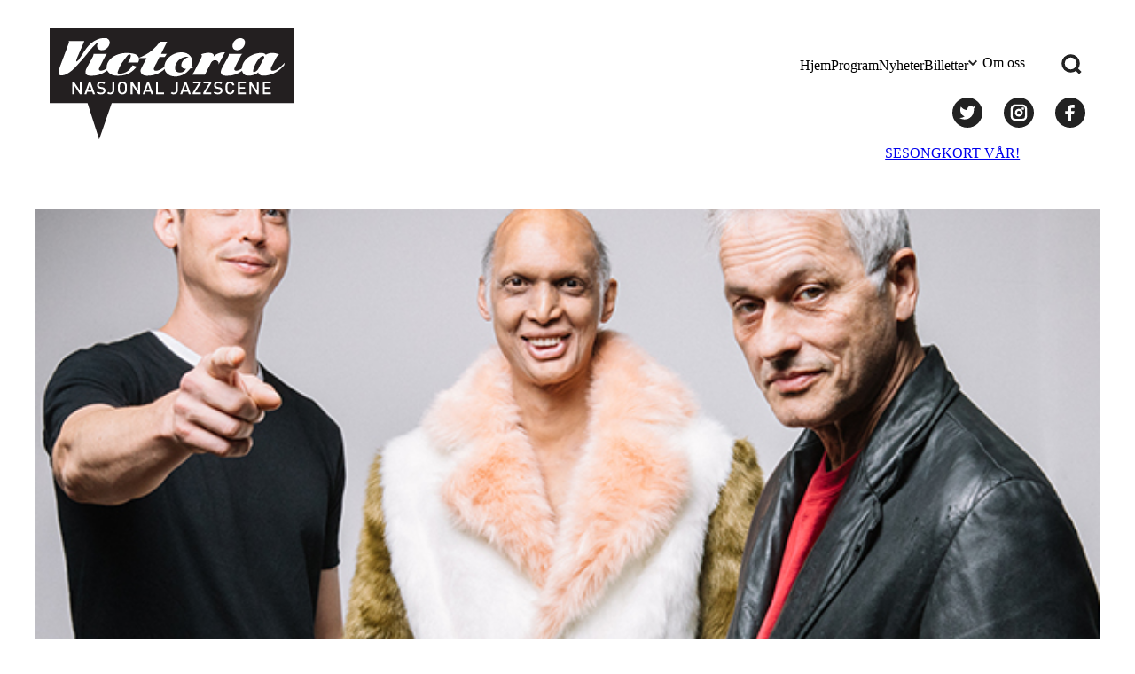

--- FILE ---
content_type: text/html; charset=UTF-8
request_url: https://nasjonaljazzscene.no/arrangement/marc-ribot-ceramic-dog-3/
body_size: 14228
content:
<!DOCTYPE html>
<html lang="nb-NO">
<head>
	<meta charset="UTF-8" />
	<meta name="viewport" content="width=device-width, initial-scale=1" />
	<meta name='robots' content='index, follow, max-image-preview:large, max-snippet:-1, max-video-preview:-1' />
	<style>img:is([sizes="auto" i], [sizes^="auto," i]) { contain-intrinsic-size: 3000px 1500px }</style>
	
	<!-- This site is optimized with the Yoast SEO plugin v24.9 - https://yoast.com/wordpress/plugins/seo/ -->
	<title>Utsatt! Marc Ribot Ceramic Dog - Nasjonal Jazzscene</title>
	<link rel="canonical" href="https://nasjonaljazzscene.no/arrangement/marc-ribot-ceramic-dog-3/" />
	<meta property="og:locale" content="nb_NO" />
	<meta property="og:type" content="article" />
	<meta property="og:title" content="Utsatt! Marc Ribot Ceramic Dog - Nasjonal Jazzscene" />
	<meta property="og:description" content="Eclectic and dirty art-rock slash punk-jazz from the dark basements of NYC Konserten med Marc Ribot Ceramic Dog er flyttet fra 24. april 2020 til 23. april 2021. Billetter kjøpt til 24. april kan brukes på den nye datoen. Marc Ribot kom seilende inn i rampelyset som gitarist på Tom Waits’ Rain Dogs-album, og han [&hellip;]" />
	<meta property="og:url" content="https://nasjonaljazzscene.no/arrangement/marc-ribot-ceramic-dog-3/" />
	<meta property="og:site_name" content="Nasjonal Jazzscene" />
	<meta property="article:modified_time" content="2023-09-04T11:34:00+00:00" />
	<meta property="og:image" content="https://nasjonaljazzscene.no/content/uploads/2020/01/630x420_CeramicDog4_EbruYildiz.jpg" />
	<meta property="og:image:width" content="630" />
	<meta property="og:image:height" content="420" />
	<meta property="og:image:type" content="image/jpeg" />
	<script type="application/ld+json" class="yoast-schema-graph">{"@context":"https://schema.org","@graph":[{"@type":"WebPage","@id":"https://nasjonaljazzscene.no/arrangement/marc-ribot-ceramic-dog-3/","url":"https://nasjonaljazzscene.no/arrangement/marc-ribot-ceramic-dog-3/","name":"Utsatt! Marc Ribot Ceramic Dog - Nasjonal Jazzscene","isPartOf":{"@id":"https://nasjonaljazzscene.no/#website"},"primaryImageOfPage":{"@id":"https://nasjonaljazzscene.no/arrangement/marc-ribot-ceramic-dog-3/#primaryimage"},"image":{"@id":"https://nasjonaljazzscene.no/arrangement/marc-ribot-ceramic-dog-3/#primaryimage"},"thumbnailUrl":"https://nasjonaljazzscene.no/content/uploads/2020/01/630x420_CeramicDog4_EbruYildiz.jpg","datePublished":"2020-04-24T19:00:32+00:00","dateModified":"2023-09-04T11:34:00+00:00","breadcrumb":{"@id":"https://nasjonaljazzscene.no/arrangement/marc-ribot-ceramic-dog-3/#breadcrumb"},"inLanguage":"nb-NO","potentialAction":[{"@type":"ReadAction","target":["https://nasjonaljazzscene.no/arrangement/marc-ribot-ceramic-dog-3/"]}]},{"@type":"ImageObject","inLanguage":"nb-NO","@id":"https://nasjonaljazzscene.no/arrangement/marc-ribot-ceramic-dog-3/#primaryimage","url":"https://nasjonaljazzscene.no/content/uploads/2020/01/630x420_CeramicDog4_EbruYildiz.jpg","contentUrl":"https://nasjonaljazzscene.no/content/uploads/2020/01/630x420_CeramicDog4_EbruYildiz.jpg","width":630,"height":420},{"@type":"BreadcrumbList","@id":"https://nasjonaljazzscene.no/arrangement/marc-ribot-ceramic-dog-3/#breadcrumb","itemListElement":[{"@type":"ListItem","position":1,"name":"Hjem","item":"https://nasjonaljazzscene.no/"},{"@type":"ListItem","position":2,"name":"Arrangementer","item":"https://nasjonaljazzscene.no/arrangement/"},{"@type":"ListItem","position":3,"name":"Utsatt! Marc Ribot Ceramic Dog"}]},{"@type":"WebSite","@id":"https://nasjonaljazzscene.no/#website","url":"https://nasjonaljazzscene.no/","name":"Nasjonal Jazzscene","description":"Kåret til en av Europas beste jazzklubber av CNN!","publisher":{"@id":"https://nasjonaljazzscene.no/#organization"},"potentialAction":[{"@type":"SearchAction","target":{"@type":"EntryPoint","urlTemplate":"https://nasjonaljazzscene.no/?s={search_term_string}"},"query-input":{"@type":"PropertyValueSpecification","valueRequired":true,"valueName":"search_term_string"}}],"inLanguage":"nb-NO"},{"@type":"Organization","@id":"https://nasjonaljazzscene.no/#organization","name":"Nasjonal Jazzscene","url":"https://nasjonaljazzscene.no/","logo":{"@type":"ImageObject","inLanguage":"nb-NO","@id":"https://nasjonaljazzscene.no/#/schema/logo/image/","url":"https://nasjonaljazzscene.no/content/uploads/2023/10/Nasjonal-jazzscene-oppdatert-2014-svart-hvit-skrift-1.svg","contentUrl":"https://nasjonaljazzscene.no/content/uploads/2023/10/Nasjonal-jazzscene-oppdatert-2014-svart-hvit-skrift-1.svg","caption":"Nasjonal Jazzscene"},"image":{"@id":"https://nasjonaljazzscene.no/#/schema/logo/image/"}}]}</script>
	<!-- / Yoast SEO plugin. -->


<link rel='dns-prefetch' href='//nasjonaljazzscene.no' />
<link rel='dns-prefetch' href='//www.google.com' />
<link rel='dns-prefetch' href='//fonts.googleapis.com' />
<link rel="preconnect" href="https://fonts.gstatic.com" /><script>
window._wpemojiSettings = {"baseUrl":"https:\/\/s.w.org\/images\/core\/emoji\/15.1.0\/72x72\/","ext":".png","svgUrl":"https:\/\/s.w.org\/images\/core\/emoji\/15.1.0\/svg\/","svgExt":".svg","source":{"concatemoji":"https:\/\/nasjonaljazzscene.no\/wp\/wp-includes\/js\/wp-emoji-release.min.js?ver=6.8.1"}};
/*! This file is auto-generated */
!function(i,n){var o,s,e;function c(e){try{var t={supportTests:e,timestamp:(new Date).valueOf()};sessionStorage.setItem(o,JSON.stringify(t))}catch(e){}}function p(e,t,n){e.clearRect(0,0,e.canvas.width,e.canvas.height),e.fillText(t,0,0);var t=new Uint32Array(e.getImageData(0,0,e.canvas.width,e.canvas.height).data),r=(e.clearRect(0,0,e.canvas.width,e.canvas.height),e.fillText(n,0,0),new Uint32Array(e.getImageData(0,0,e.canvas.width,e.canvas.height).data));return t.every(function(e,t){return e===r[t]})}function u(e,t,n){switch(t){case"flag":return n(e,"\ud83c\udff3\ufe0f\u200d\u26a7\ufe0f","\ud83c\udff3\ufe0f\u200b\u26a7\ufe0f")?!1:!n(e,"\ud83c\uddfa\ud83c\uddf3","\ud83c\uddfa\u200b\ud83c\uddf3")&&!n(e,"\ud83c\udff4\udb40\udc67\udb40\udc62\udb40\udc65\udb40\udc6e\udb40\udc67\udb40\udc7f","\ud83c\udff4\u200b\udb40\udc67\u200b\udb40\udc62\u200b\udb40\udc65\u200b\udb40\udc6e\u200b\udb40\udc67\u200b\udb40\udc7f");case"emoji":return!n(e,"\ud83d\udc26\u200d\ud83d\udd25","\ud83d\udc26\u200b\ud83d\udd25")}return!1}function f(e,t,n){var r="undefined"!=typeof WorkerGlobalScope&&self instanceof WorkerGlobalScope?new OffscreenCanvas(300,150):i.createElement("canvas"),a=r.getContext("2d",{willReadFrequently:!0}),o=(a.textBaseline="top",a.font="600 32px Arial",{});return e.forEach(function(e){o[e]=t(a,e,n)}),o}function t(e){var t=i.createElement("script");t.src=e,t.defer=!0,i.head.appendChild(t)}"undefined"!=typeof Promise&&(o="wpEmojiSettingsSupports",s=["flag","emoji"],n.supports={everything:!0,everythingExceptFlag:!0},e=new Promise(function(e){i.addEventListener("DOMContentLoaded",e,{once:!0})}),new Promise(function(t){var n=function(){try{var e=JSON.parse(sessionStorage.getItem(o));if("object"==typeof e&&"number"==typeof e.timestamp&&(new Date).valueOf()<e.timestamp+604800&&"object"==typeof e.supportTests)return e.supportTests}catch(e){}return null}();if(!n){if("undefined"!=typeof Worker&&"undefined"!=typeof OffscreenCanvas&&"undefined"!=typeof URL&&URL.createObjectURL&&"undefined"!=typeof Blob)try{var e="postMessage("+f.toString()+"("+[JSON.stringify(s),u.toString(),p.toString()].join(",")+"));",r=new Blob([e],{type:"text/javascript"}),a=new Worker(URL.createObjectURL(r),{name:"wpTestEmojiSupports"});return void(a.onmessage=function(e){c(n=e.data),a.terminate(),t(n)})}catch(e){}c(n=f(s,u,p))}t(n)}).then(function(e){for(var t in e)n.supports[t]=e[t],n.supports.everything=n.supports.everything&&n.supports[t],"flag"!==t&&(n.supports.everythingExceptFlag=n.supports.everythingExceptFlag&&n.supports[t]);n.supports.everythingExceptFlag=n.supports.everythingExceptFlag&&!n.supports.flag,n.DOMReady=!1,n.readyCallback=function(){n.DOMReady=!0}}).then(function(){return e}).then(function(){var e;n.supports.everything||(n.readyCallback(),(e=n.source||{}).concatemoji?t(e.concatemoji):e.wpemoji&&e.twemoji&&(t(e.twemoji),t(e.wpemoji)))}))}((window,document),window._wpemojiSettings);
</script>
<style>:root{--t2-layout-wide:75rem;--t2-layout-content:44rem;--t2-color-background:#fff;}.entry-content > * {max-width: min(calc(100vw - 2 * var(--t2-base-style-spacing-horizontal, var(--wp--custom--t-2-base-style--spacing--horizontal, 1.25rem))), var(--t2-layout-content, 48rem));margin-left: auto !important;margin-right: auto !important;}.entry-content > .alignwide { max-width: min(calc(100vw - 2 * var(--t2-base-style-spacing-horizontal, var(--wp--custom--t-2-base-style--spacing--horizontal, 1.25rem))), var(--t2-layout-wide, 75rem));}.entry-content .alignfull { max-width: none; }</style>
<style>
		

		body .entry-content > *,body .entry-content [class*="__inner-container"] > * {
			margin-top: var(--t2-custom-block-margin-spacing-first, var(--wp--custom--t-2-custom-block-margin--spacing--first, var(--t2-custom-block-margin-spacing-normal, var(--wp--custom--t-2-custom-block-margin--spacing--normal, 3rem))));
			margin-bottom: 0;
		}

		body .entry-content > * + *,body .entry-content [class*="__inner-container"] > * + *,body .entry-content > * + .wp-block-group.has-background {
			margin-top: var(--t2-custom-block-margin-spacing-normal, var(--wp--custom--t-2-custom-block-margin--spacing--normal, 3rem));
		}

		body .entry-content > p + p,body .entry-content > [class*="__inner-container"] > p + p,body .entry-content > h1 + p,body .entry-content [class*="__inner-container"] > h1 + p,body .entry-content > h1 + ol,body .entry-content [class*="__inner-container"] > h1 + ol,body .entry-content > h1 + ul,body .entry-content [class*="__inner-container"] > h1 + ul,body .entry-content > h1 + h2,body .entry-content [class*="__inner-container"] > h1 + h2,body .entry-content > h1 + h3,body .entry-content [class*="__inner-container"] > h1 + h3,body .entry-content > h1 + h4,body .entry-content [class*="__inner-container"] > h1 + h4,body .entry-content > h1 + h5,body .entry-content [class*="__inner-container"] > h1 + h5,body .entry-content > h1 + h6,body .entry-content [class*="__inner-container"] > h1 + h6,body .entry-content > h2 + p,body .entry-content [class*="__inner-container"] > h2 + p,body .entry-content > h2 + ol,body .entry-content [class*="__inner-container"] > h2 + ol,body .entry-content > h2 + ul,body .entry-content [class*="__inner-container"] > h2 + ul,body .entry-content > h2 + h3,body .entry-content [class*="__inner-container"] > h2 + h3,body .entry-content > h2 + h4,body .entry-content [class*="__inner-container"] > h2 + h4,body .entry-content > h2 + h5,body .entry-content [class*="__inner-container"] > h2 + h5,body .entry-content > h2 + h6,body .entry-content [class*="__inner-container"] > h2 + h6,body .entry-content > h3 + p,body .entry-content [class*="__inner-container"] > h3 + p,body .entry-content > h3 + ol,body .entry-content [class*="__inner-container"] > h3 + ol,body .entry-content > h3 + ul,body .entry-content [class*="__inner-container"] > h3 + ul,body .entry-content > h3 + h4,body .entry-content [class*="__inner-container"] > h3 + h4,body .entry-content > h3 + h5,body .entry-content [class*="__inner-container"] > h3 + h5,body .entry-content > h3 + h6,body .entry-content [class*="__inner-container"] > h3 + h6,body .entry-content > h4 + p,body .entry-content [class*="__inner-container"] > h4 + p,body .entry-content > h4 + ol,body .entry-content [class*="__inner-container"] > h4 + ol,body .entry-content > h4 + ul,body .entry-content [class*="__inner-container"] > h4 + ul,body .entry-content > h4 + h5,body .entry-content [class*="__inner-container"] > h4 + h5,body .entry-content > h4 + h6,body .entry-content [class*="__inner-container"] > h4 + h6,body .entry-content > h5 + p,body .entry-content [class*="__inner-container"] > h5 + p,body .entry-content > h5 + ol,body .entry-content [class*="__inner-container"] > h5 + ol,body .entry-content > h5 + ul,body .entry-content [class*="__inner-container"] > h5 + ul,body .entry-content > h5 + h6,body .entry-content [class*="__inner-container"] > h5 + h6,body .entry-content > h6 + p,body .entry-content [class*="__inner-container"] > h6 + p,body .entry-content > h6 + ol,body .entry-content [class*="__inner-container"] > h6 + ol,body .entry-content > h6 + ul,body .entry-content [class*="__inner-container"] > h6 + ul {
			margin-top: var(--t2-custom-block-margin-spacing-small, var(--wp--custom--t-2-custom-block-margin--spacing--small, 1rem));
		}

		body .entry-content > .alignfull + .alignfull,body .entry-content > .alignfull + style + .alignfull,body .entry-content .wp-block-spacer {
			margin-top: 0;
		}

		body .entry-content > :last-child:not(.alignfull) {
			margin-bottom: var(--t2-custom-block-margin-spacing-last, var(--wp--custom--t-2-custom-block-margin--spacing--last, 5rem));
		}
	</style>
<style id='wp-emoji-styles-inline-css'>

	img.wp-smiley, img.emoji {
		display: inline !important;
		border: none !important;
		box-shadow: none !important;
		height: 1em !important;
		width: 1em !important;
		margin: 0 0.07em !important;
		vertical-align: -0.1em !important;
		background: none !important;
		padding: 0 !important;
	}
</style>
<link rel='stylesheet' id='wp-block-library-css' href='https://nasjonaljazzscene.no/wp/wp-includes/css/dist/block-library/style.min.css?ver=6.8.1' media='all' />
<style id='wp-block-library-theme-inline-css'>
.wp-block-audio :where(figcaption){color:#555;font-size:13px;text-align:center}.is-dark-theme .wp-block-audio :where(figcaption){color:#ffffffa6}.wp-block-audio{margin:0 0 1em}.wp-block-code{border:1px solid #ccc;border-radius:4px;font-family:Menlo,Consolas,monaco,monospace;padding:.8em 1em}.wp-block-embed :where(figcaption){color:#555;font-size:13px;text-align:center}.is-dark-theme .wp-block-embed :where(figcaption){color:#ffffffa6}.wp-block-embed{margin:0 0 1em}.blocks-gallery-caption{color:#555;font-size:13px;text-align:center}.is-dark-theme .blocks-gallery-caption{color:#ffffffa6}:root :where(.wp-block-image figcaption){color:#555;font-size:13px;text-align:center}.is-dark-theme :root :where(.wp-block-image figcaption){color:#ffffffa6}.wp-block-image{margin:0 0 1em}.wp-block-pullquote{border-bottom:4px solid;border-top:4px solid;color:currentColor;margin-bottom:1.75em}.wp-block-pullquote cite,.wp-block-pullquote footer,.wp-block-pullquote__citation{color:currentColor;font-size:.8125em;font-style:normal;text-transform:uppercase}.wp-block-quote{border-left:.25em solid;margin:0 0 1.75em;padding-left:1em}.wp-block-quote cite,.wp-block-quote footer{color:currentColor;font-size:.8125em;font-style:normal;position:relative}.wp-block-quote:where(.has-text-align-right){border-left:none;border-right:.25em solid;padding-left:0;padding-right:1em}.wp-block-quote:where(.has-text-align-center){border:none;padding-left:0}.wp-block-quote.is-large,.wp-block-quote.is-style-large,.wp-block-quote:where(.is-style-plain){border:none}.wp-block-search .wp-block-search__label{font-weight:700}.wp-block-search__button{border:1px solid #ccc;padding:.375em .625em}:where(.wp-block-group.has-background){padding:1.25em 2.375em}.wp-block-separator.has-css-opacity{opacity:.4}.wp-block-separator{border:none;border-bottom:2px solid;margin-left:auto;margin-right:auto}.wp-block-separator.has-alpha-channel-opacity{opacity:1}.wp-block-separator:not(.is-style-wide):not(.is-style-dots){width:100px}.wp-block-separator.has-background:not(.is-style-dots){border-bottom:none;height:1px}.wp-block-separator.has-background:not(.is-style-wide):not(.is-style-dots){height:2px}.wp-block-table{margin:0 0 1em}.wp-block-table td,.wp-block-table th{word-break:normal}.wp-block-table :where(figcaption){color:#555;font-size:13px;text-align:center}.is-dark-theme .wp-block-table :where(figcaption){color:#ffffffa6}.wp-block-video :where(figcaption){color:#555;font-size:13px;text-align:center}.is-dark-theme .wp-block-video :where(figcaption){color:#ffffffa6}.wp-block-video{margin:0 0 1em}:root :where(.wp-block-template-part.has-background){margin-bottom:0;margin-top:0;padding:1.25em 2.375em}
</style>
<link rel='stylesheet' id='njs-carousel-style-css' href='https://nasjonaljazzscene.no/content/plugins/njs-carousel/build/style.css?ver=6.8.1' media='all' />
<style id='njs-event-pagination-style-inline-css'>
.njs-event-pagination .pagination.has-clean-links{display:flex;flex-flow:row wrap;gap:.5rem;justify-content:space-between;padding:0;position:relative}.njs-event-pagination .pagination.has-clean-links *{align-items:center;display:flex;gap:1rem}.njs-event-pagination .pagination.has-clean-links :first-child:before{background-image:url("data:image/svg+xml;charset=utf-8,%3Csvg fill=%27none%27 viewBox=%270 0 24 24%27 xmlns=%27http://www.w3.org/2000/svg%27%3E%3Cpath d=%27M20 12H5M11 5l-7 7M11 19l-7-7%27 stroke=%27%23222%27 stroke-linecap=%27square%27 stroke-linejoin=%27round%27 stroke-width=%273%27/%3E%3C/svg%3E");background-position:50%;background-repeat:no-repeat;background-size:contain;content:"";display:inline-block;height:1.5rem;width:1.5rem}.njs-event-pagination .pagination.has-clean-links :nth-child(2):after{background-image:url("data:image/svg+xml;charset=utf-8,%3Csvg fill=%27none%27 viewBox=%270 0 24 24%27 xmlns=%27http://www.w3.org/2000/svg%27%3E%3Cpath d=%27M4 12h15M13 19l7-7M13 5l7 7%27 stroke=%27%23222%27 stroke-linecap=%27square%27 stroke-linejoin=%27round%27 stroke-width=%273%27/%3E%3C/svg%3E");background-position:50%;background-repeat:no-repeat;background-size:contain;content:"";display:inline-block;height:1.5rem;width:1.5rem}

</style>
<style id='njs-events-event-header-style-inline-css'>
.njs-event-header .wp-block-post-featured-image{height:0;margin-bottom:.25rem;overflow:hidden;padding-bottom:45.835%;position:relative}.njs-event-header .wp-block-post-featured-image img{height:100%;left:0;-o-object-fit:cover;object-fit:cover;position:absolute;top:0;width:100%}.njs-event-header .event-header__content{background-color:var(--color-red);color:var(--color-white);margin:.25rem 0 .5rem;padding:1.5rem 1rem}.njs-event-header .event-header__content>*{margin:0 auto;max-width:var(--custom-max-width)}.njs-event-header .event-header__title{font-size:var(--font-size-fluid-3);line-height:var(--font-line-height-1);margin:0 auto 1rem;text-transform:uppercase}.njs-event-header .event-header__short-ingress{line-height:var(--font-line-height-3);margin:0 auto}

</style>
<style id='njs-events-event-info-style-inline-css'>
.njs-event-info{background-color:var(--color-black);color:var(--color-white);line-height:var(--font-line-height-3);padding:1.5rem 1rem}.njs-event-info>*{margin:0 auto;max-width:var(--custom-max-width)}.njs-event-info a{color:var(--color-white)}.njs-event-info a:hover:not(.wp-block-button__link){color:var(--color-red)}.njs-event-info ul{list-style:none;margin:0;padding:0}.njs-event-info .njs-event-info-wrapper{display:flex;flex-flow:row wrap}.njs-event-info .event-info-items_left,.njs-event-info .event-info-items_right{display:flex;flex:1 1 100%;flex-flow:column}.njs-event-info .event-info-items_left{justify-content:flex-start}.njs-event-info .icon{align-items:center;display:flex;flex-flow:row wrap;padding:.75rem 0}.njs-event-info .icon:before{background-repeat:no-repeat;background-size:contain;content:"";display:inline-block;height:1.5rem;margin-right:.5rem;width:1.5rem}.njs-event-info .icon.date:before{background-image:url("data:image/svg+xml;charset=utf-8,%3Csvg fill=%27none%27 viewBox=%270 0 24 24%27 xmlns=%27http://www.w3.org/2000/svg%27%3E%3Crect x=%273%27 y=%274.077%27 width=%2718%27 height=%2717.923%27 rx=%272.4%27 stroke=%27%23fff%27 stroke-linecap=%27square%27 stroke-linejoin=%27round%27 stroke-width=%273%27/%3E%3Cpath d=%27M17 2v2.077M7 2v2.077M3.75 9h16.5M7 14h7M7 18h3%27 stroke=%27%23fff%27 stroke-linecap=%27square%27 stroke-linejoin=%27round%27 stroke-width=%273%27/%3E%3C/svg%3E")}.njs-event-info .icon.time:before{background-image:url("data:image/svg+xml;charset=utf-8,%3Csvg fill=%27none%27 viewBox=%270 0 24 24%27 xmlns=%27http://www.w3.org/2000/svg%27%3E%3Cpath d=%27M12 22c5.523 0 10-4.477 10-10S17.523 2 12 2 2 6.477 2 12s4.477 10 10 10z%27 stroke=%27%23fff%27 stroke-linecap=%27square%27 stroke-linejoin=%27round%27 stroke-width=%273%27/%3E%3Cpath d=%27m8 14 4-1.5V6%27 stroke=%27%23fff%27 stroke-linecap=%27square%27 stroke-linejoin=%27round%27 stroke-width=%273%27/%3E%3C/svg%3E")}.njs-event-info .icon.facebook:before,.njs-event-info .icon.homepage:before{background-image:url("data:image/svg+xml;charset=utf-8,%3Csvg fill=%27none%27 viewBox=%270 0 24 24%27 xmlns=%27http://www.w3.org/2000/svg%27%3E%3Crect x=%273%27 y=%274.077%27 width=%2718%27 height=%2717.923%27 rx=%272.4%27 stroke=%27%23fff%27 stroke-linecap=%27square%27 stroke-linejoin=%27round%27 stroke-width=%273%27/%3E%3Cpath d=%27M3.75 9h16.5%27 stroke=%27%23fff%27 stroke-linecap=%27square%27 stroke-linejoin=%27round%27 stroke-width=%273%27/%3E%3C/svg%3E")}.njs-event-info .event-info-items_right{align-items:flex-end}.njs-event-info .event-info-items_right>*{padding:.75rem 0}.njs-event-info .event-info-items_right .age,.njs-event-info .event-info-items_right .price{opacity:.9}.njs-event-info .event-already-run .buy-ticket{cursor:default}.njs-event-header+.njs-event-info{margin-top:.5rem}

</style>
<style id='njs-newsletter-style-inline-css'>
.njs-newsletter{background-color:var(--color-black);color:var(--color-white);padding:2rem}.njs-newsletter .njs-newsletter__blocks{display:flex;flex-flow:column;gap:1rem}.njs-newsletter .wp-block-heading{margin:0}.njs-newsletter .t2-newsletter-signup .t2-newsletter-signup__fields{border:none;display:flex;flex-flow:column;gap:1rem;justify-content:flex-end;padding:0}.njs-newsletter .t2-newsletter-signup .t2-newsletter-signup__fields *>label,.njs-newsletter .t2-newsletter-signup .t2-newsletter-signup__fields .t2-newsletter-signup__lastname,.njs-newsletter .t2-newsletter-signup .t2-newsletter-signup__fields label>span{display:none}.njs-newsletter .t2-newsletter-signup input{border:none;font-family:var(--font-regular);font-size:var(--font-size-fluid-1);line-height:var(--font-line-height-2);padding:1rem;width:100%}.njs-newsletter .t2-newsletter-signup input:invalid{color:var(--color-red)}.njs-newsletter .t2-newsletter-signup .t2-newsletter-signup__firstname{order:-1}.njs-newsletter .t2-newsletter-signup .t2-newsletter-signup__submit{text-align:right}.njs-newsletter .t2-newsletter-signup .t2-newsletter-signup__submit button[type=button],.njs-newsletter .t2-newsletter-signup .t2-newsletter-signup__submit button[type=submit]{align-items:center;-webkit-appearance:none;-moz-appearance:none;appearance:none;background-color:var(--button--color-background);border:none;color:var(--color-white);cursor:pointer;display:flex;flex-flow:row nowrap;font-family:var(--font-regular);font-size:var(--button--font-size-fluid-1);justify-content:flex-end;line-height:var(--font-line-height-2);margin-left:auto;padding:.75rem 2rem;transition:background-color .2s ease-in-out,color .2s ease-in-out}.njs-newsletter .t2-newsletter-signup .t2-newsletter-signup__submit button[type=button]:after,.njs-newsletter .t2-newsletter-signup .t2-newsletter-signup__submit button[type=submit]:after{background-image:url("data:image/svg+xml;charset=utf-8,%3Csvg fill=%27none%27 viewBox=%270 0 24 24%27 xmlns=%27http://www.w3.org/2000/svg%27%3E%3Cpath d=%27M4 12h15M13 19l7-7M13 5l7 7%27 stroke=%27%23fff%27 stroke-linecap=%27square%27 stroke-linejoin=%27round%27 stroke-width=%273%27/%3E%3C/svg%3E");background-position:50%;background-repeat:no-repeat;background-size:contain;content:"";display:inline-block;height:clamp(1.25rem,.9643rem + .5952vw,1.5rem);margin-left:.75rem;transform:translateX(0);transition:all .2s ease-in-out;width:clamp(1.25rem,.9643rem + .5952vw,1.5rem)}.njs-newsletter .t2-newsletter-signup .t2-newsletter-signup__submit button[type=button]:hover,.njs-newsletter .t2-newsletter-signup .t2-newsletter-signup__submit button[type=submit]:hover{background-color:var(--button--color-background--hover);color:var(--color-white)}.njs-newsletter .t2-newsletter-signup .t2-newsletter-signup__submit button[type=button]:hover:after,.njs-newsletter .t2-newsletter-signup .t2-newsletter-signup__submit button[type=submit]:hover:after{transform:translateX(.25rem)}.njs-newsletter .t2-newsletter-signup .t2-newsletter-signup__submit button[type=button]:focus,.njs-newsletter .t2-newsletter-signup .t2-newsletter-signup__submit button[type=button]:visited,.njs-newsletter .t2-newsletter-signup .t2-newsletter-signup__submit button[type=submit]:focus,.njs-newsletter .t2-newsletter-signup .t2-newsletter-signup__submit button[type=submit]:visited{background-color:var(--button--color-background--focus);color:var(--color-white)}

</style>
<style id='njs-sharing-style-inline-css'>
.njs-sharing{align-items:center;display:flex;flex-flow:row wrap;gap:2rem}.njs-sharing label{clip:rect(1px 1px 1px 1px);clip:rect(1px,1px,1px,1px);height:1px;overflow:hidden;position:absolute;width:1px}.njs-sharing .njs-sharing__icon{display:flex;text-decoration:none}.njs-sharing svg{height:1.5rem;width:1.5rem}

</style>
<style id='njs-tidal-embed-style-inline-css'>
.njs-tidal-embed{display:flex}.njs-tidal-embed>.components-disabled{width:100%}.njs-tidal-embed iframe{height:100%;width:100%}.njs-tidal-embed.njs-tidal-embed--album iframe{min-height:31.25rem}

</style>
<style id='t2-newsletter-signup-style-inline-css'>
.t2-newsletter-signup{box-sizing:border-box}.t2-newsletter-signup.alignfull{border-radius:0;padding-left:var(--wp--style--root--padding-left);padding-right:var(--wp--style--root--padding-right)}.t2-newsletter-signup__fields,.t2-newsletter-signup__header{margin:0 auto;max-width:var(--wp--style--global--wide-size)}.t2-newsletter-signup__fields{border:0;padding:0}.t2-newsletter-signup__submit-button{align-items:center;display:inline-flex;gap:.5rem;justify-content:center}.t2-newsletter-signup__submit-icon{fill:currentColor}
</style>
<style id='t2-logo-showcase-style-inline-css'>
:where(body){--t2-logo-showcase-spacing-gap:var(--wp--custom--t-2-logo-showcase--spacing--gap,3rem);--t2-logo-showcase-height:var(--wp--custom--t-2-logo-showcase--height,2.5rem);--t2-logo-showcase-captions-font-size:var(--wp--custom--t-2-logo-showcase--captions--font-size,0.75rem)}.t2-logo-showcase{align-items:center;display:flex;flex-flow:row wrap;gap:var(--t2-logo-showcase-spacing-gap);justify-content:center}.t2-logo-showcase.alignfull{padding-left:var(--t2-logo-showcase-spacing-gap);padding-right:var(--t2-logo-showcase-spacing-gap)}.t2-logo-showcase img{height:100%!important;vertical-align:bottom;width:auto}.t2-logo-item{height:var(--t2-logo-showcase-height);position:relative}.t2-logo-item__caption{font-size:var(--t2-logo-showcase-captions-font-size);left:0;min-height:1rem;position:absolute;text-align:center;top:calc(100% + .2rem);width:100%}
</style>
<style id='t2-featured-content-layout-style-inline-css'>
:where(body){--t2-featured-content-layout-spacing-gap:var(--wp--custom--t-2-featured-content-layout--spacing--gap,1rem);--t2-featured-content-layout-spacing-row-gap:var(--wp--custom--t-2-featured-content-layout--spacing--row-gap,var(--t2-featured-content-layout-spacing-gap));--t2-featured-content-layout-spacing-column-gap:var(--wp--custom--t-2-featured-content-layout--spacing--column-gap,var(--t2-featured-content-layout-spacing-gap))}.t2-featured-content-layout{display:grid;gap:var(--t2-featured-content-layout-spacing-row-gap) var(--t2-featured-content-layout-spacing-column-gap);grid-auto-flow:dense;grid-template-columns:repeat(auto-fill,minmax(calc(50% - var(--t2-featured-content-layout-spacing-column-gap)),1fr));margin:1.75em 0}@media (min-width:700px){.t2-featured-content-layout{grid-template-columns:repeat(auto-fill,minmax(calc(8.33333% - var(--t2-featured-content-layout-spacing-column-gap)),1fr))}}.t2-featured-content-layout.has-background{padding:2rem}.t2-featured-content-layout>*{grid-column:span 2}@media (min-width:700px){.t2-featured-content-layout>*{grid-column:span 4}.t2-featured-content-layout-col-3{grid-column:span 3}.t2-featured-content-layout-col-6{grid-column:span 6}.t2-featured-content-layout-col-8{grid-column:span 8}.t2-featured-content-layout-col-12{grid-column:span 12}}.t2-featured-content-layout-row-2{grid-row:span 2}.t2-featured-content-layout-row-3{grid-row:span 3}.t2-featured-content-layout-row-4{grid-row:span 4}
</style>
<style id='t2-featured-single-post-style-inline-css'>
.t2-featured-single-post{background:#fff;color:#000}.t2-featured-single-post a{color:inherit;display:block;height:100%;text-decoration:none}.t2-featured-single-post img{max-width:100%;vertical-align:bottom}
</style>
<style id='t2-featured-query-post-style-inline-css'>
.t2-featured-query-post{background:#fff;color:#000}.t2-featured-query-post a{color:inherit;display:block;height:100%;text-decoration:none}.t2-featured-query-post img{max-width:100%;vertical-align:bottom}.t2-featured-query-post .t2-featured-query-post__content{padding:1rem}.t2-featured-query-post .t2-featured-query-post__content h2,.t2-featured-query-post .t2-featured-query-post__content p{margin:0}
</style>
<style id='t2-ingress-style-inline-css'>
:where(body){--t2-ingress-typography-font-size:var(--wp--custom--t-2-ingress--typography--font-size,1.25em)}.t2-ingress{font-size:var(--t2-ingress-typography-font-size)}
</style>
<style id='t2-byline-style-inline-css'>
:where(body){--t2-byline-color-small-text:var(--wp--custom--t-2-byline--color--small-text,#767676);--t2-byline-avatar-radius:var(--wp--custom--t-2-byline--avatar-radius,50%);--t2-byline-avatar-size:var(--wp--custom--t-2-byline--avatar-size,clamp(3rem,2.359rem + 2.0513vw,4rem));--t2-byline-spacing:var(--wp--custom--t-2-byline--spacing,1rem)}.t2-byline{align-items:center;display:flex;flex-wrap:wrap;justify-content:space-between}.t2-byline--block>:first-child{flex-basis:100%}.t2-byline__author-role{display:block}.t2-byline__author{align-items:center;display:flex;gap:var(--t2-byline-spacing)}.t2-byline__author small{display:block}.t2-byline__author img{border-radius:var(--t2-byline-avatar-radius);height:var(--t2-byline-avatar-size);width:var(--t2-byline-avatar-size)}.t2-byline small{color:var(--t2-byline-color-small-text)}.t2-byline small+small{border-left:1px solid var(--t2-byline-color-small-text);margin-left:var(--t2-byline-spacing);padding-left:var(--t2-byline-spacing)}
</style>
<style id='t2-post-excerpt-style-inline-css'>
.t2-post-excerpt p{margin:0}
</style>
<style id='t2-post-featured-image-style-inline-css'>
.t2-post-featured-image{margin:0 0 1rem}.t2-post-featured-image img{height:100%;-o-object-fit:cover;object-fit:cover;width:100%}.t2-post-featured-image.has-image-ratio-16-9{aspect-ratio:16/9}.t2-post-featured-image.has-image-ratio-4-3{aspect-ratio:4/3}.t2-post-featured-image.has-image-ratio-1-1{aspect-ratio:1/1}.t2-post-featured-image.has-image-ratio-3-2{aspect-ratio:3/2}
</style>
<style id='t2-post-link-style-inline-css'>
.t2-post-link{width:100%}.t2-featured-single-post.has-background .t2-post-link{padding-bottom:1rem}.t2-featured-single-post.has-background .t2-post-link>.wp-block-group:first-child{padding-top:1rem}
</style>
<style id='t2-post-title-style-inline-css'>
.t2-post-title{margin:0}.t2-featured-single-post.has-background .t2-post-title{padding:0 1rem}
</style>
<style id='global-styles-inline-css'>
:root{--wp--preset--aspect-ratio--square: 1;--wp--preset--aspect-ratio--4-3: 4/3;--wp--preset--aspect-ratio--3-4: 3/4;--wp--preset--aspect-ratio--3-2: 3/2;--wp--preset--aspect-ratio--2-3: 2/3;--wp--preset--aspect-ratio--16-9: 16/9;--wp--preset--aspect-ratio--9-16: 9/16;--wp--preset--color--black: #000000;--wp--preset--color--cyan-bluish-gray: #abb8c3;--wp--preset--color--white: var(--color-white);--wp--preset--color--pale-pink: #f78da7;--wp--preset--color--vivid-red: #cf2e2e;--wp--preset--color--luminous-vivid-orange: #ff6900;--wp--preset--color--luminous-vivid-amber: #fcb900;--wp--preset--color--light-green-cyan: #7bdcb5;--wp--preset--color--vivid-green-cyan: #00d084;--wp--preset--color--pale-cyan-blue: #8ed1fc;--wp--preset--color--vivid-cyan-blue: #0693e3;--wp--preset--color--vivid-purple: #9b51e0;--wp--preset--color--red: var(--color-red);--wp--preset--color--red-hover: var(--color-dark-red);--wp--preset--color--dark: var(--color-dark);--wp--preset--color--gray: var(--color-gray);--wp--preset--color--neutral-500: var(--color-neutral-500);--wp--preset--color--neutral-400: var(--color-neutral-400);--wp--preset--color--neutral-200: var(--color-neutral-200);--wp--preset--gradient--vivid-cyan-blue-to-vivid-purple: linear-gradient(135deg,rgba(6,147,227,1) 0%,rgb(155,81,224) 100%);--wp--preset--gradient--light-green-cyan-to-vivid-green-cyan: linear-gradient(135deg,rgb(122,220,180) 0%,rgb(0,208,130) 100%);--wp--preset--gradient--luminous-vivid-amber-to-luminous-vivid-orange: linear-gradient(135deg,rgba(252,185,0,1) 0%,rgba(255,105,0,1) 100%);--wp--preset--gradient--luminous-vivid-orange-to-vivid-red: linear-gradient(135deg,rgba(255,105,0,1) 0%,rgb(207,46,46) 100%);--wp--preset--gradient--very-light-gray-to-cyan-bluish-gray: linear-gradient(135deg,rgb(238,238,238) 0%,rgb(169,184,195) 100%);--wp--preset--gradient--cool-to-warm-spectrum: linear-gradient(135deg,rgb(74,234,220) 0%,rgb(151,120,209) 20%,rgb(207,42,186) 40%,rgb(238,44,130) 60%,rgb(251,105,98) 80%,rgb(254,248,76) 100%);--wp--preset--gradient--blush-light-purple: linear-gradient(135deg,rgb(255,206,236) 0%,rgb(152,150,240) 100%);--wp--preset--gradient--blush-bordeaux: linear-gradient(135deg,rgb(254,205,165) 0%,rgb(254,45,45) 50%,rgb(107,0,62) 100%);--wp--preset--gradient--luminous-dusk: linear-gradient(135deg,rgb(255,203,112) 0%,rgb(199,81,192) 50%,rgb(65,88,208) 100%);--wp--preset--gradient--pale-ocean: linear-gradient(135deg,rgb(255,245,203) 0%,rgb(182,227,212) 50%,rgb(51,167,181) 100%);--wp--preset--gradient--electric-grass: linear-gradient(135deg,rgb(202,248,128) 0%,rgb(113,206,126) 100%);--wp--preset--gradient--midnight: linear-gradient(135deg,rgb(2,3,129) 0%,rgb(40,116,252) 100%);--wp--preset--font-size--small: 13px;--wp--preset--font-size--medium: 20px;--wp--preset--font-size--large: var(--font-size-fluid-2);--wp--preset--font-size--x-large: 42px;--wp--preset--font-size--normal: var(--font-size-fluid-1);--wp--preset--font-size--larger: var(--font-size-fluid-3);--wp--preset--font-family--regular: var(--font-regular);--wp--preset--font-family--heading: var(--font-heading);--wp--preset--spacing--20: 0.44rem;--wp--preset--spacing--30: 0.67rem;--wp--preset--spacing--40: 1rem;--wp--preset--spacing--50: 1.5rem;--wp--preset--spacing--60: 2.25rem;--wp--preset--spacing--70: 3.38rem;--wp--preset--spacing--80: 5.06rem;--wp--preset--shadow--natural: 6px 6px 9px rgba(0, 0, 0, 0.2);--wp--preset--shadow--deep: 12px 12px 50px rgba(0, 0, 0, 0.4);--wp--preset--shadow--sharp: 6px 6px 0px rgba(0, 0, 0, 0.2);--wp--preset--shadow--outlined: 6px 6px 0px -3px rgba(255, 255, 255, 1), 6px 6px rgba(0, 0, 0, 1);--wp--preset--shadow--crisp: 6px 6px 0px rgba(0, 0, 0, 1);}:root { --wp--style--global--content-size: 44rem;--wp--style--global--wide-size: 75rem; }:where(body) { margin: 0; }.wp-site-blocks > .alignleft { float: left; margin-right: 2em; }.wp-site-blocks > .alignright { float: right; margin-left: 2em; }.wp-site-blocks > .aligncenter { justify-content: center; margin-left: auto; margin-right: auto; }:where(.wp-site-blocks) > * { margin-block-start: 24px; margin-block-end: 0; }:where(.wp-site-blocks) > :first-child { margin-block-start: 0; }:where(.wp-site-blocks) > :last-child { margin-block-end: 0; }:root { --wp--style--block-gap: 24px; }:root :where(.is-layout-flow) > :first-child{margin-block-start: 0;}:root :where(.is-layout-flow) > :last-child{margin-block-end: 0;}:root :where(.is-layout-flow) > *{margin-block-start: 24px;margin-block-end: 0;}:root :where(.is-layout-constrained) > :first-child{margin-block-start: 0;}:root :where(.is-layout-constrained) > :last-child{margin-block-end: 0;}:root :where(.is-layout-constrained) > *{margin-block-start: 24px;margin-block-end: 0;}:root :where(.is-layout-flex){gap: 24px;}:root :where(.is-layout-grid){gap: 24px;}.is-layout-flow > .alignleft{float: left;margin-inline-start: 0;margin-inline-end: 2em;}.is-layout-flow > .alignright{float: right;margin-inline-start: 2em;margin-inline-end: 0;}.is-layout-flow > .aligncenter{margin-left: auto !important;margin-right: auto !important;}.is-layout-constrained > .alignleft{float: left;margin-inline-start: 0;margin-inline-end: 2em;}.is-layout-constrained > .alignright{float: right;margin-inline-start: 2em;margin-inline-end: 0;}.is-layout-constrained > .aligncenter{margin-left: auto !important;margin-right: auto !important;}.is-layout-constrained > :where(:not(.alignleft):not(.alignright):not(.alignfull)){max-width: var(--wp--style--global--content-size);margin-left: auto !important;margin-right: auto !important;}.is-layout-constrained > .alignwide{max-width: var(--wp--style--global--wide-size);}body .is-layout-flex{display: flex;}.is-layout-flex{flex-wrap: wrap;align-items: center;}.is-layout-flex > :is(*, div){margin: 0;}body .is-layout-grid{display: grid;}.is-layout-grid > :is(*, div){margin: 0;}body{color: var(--color-neutral-500);font-family: var(--font-regular);font-size: var(--font-size-fluid-1);line-height: var(--font-line-height-3);padding-top: 0px;padding-right: 0px;padding-bottom: 0px;padding-left: 0px;}a:where(:not(.wp-element-button)){color: var(--color-red);text-decoration: underline;}h1{font-family: var(--font-heading);font-size: var(--font-size-fluid-3);font-weight: var(--font-weight-semi-bold);line-height: var(--font-line-height-1);text-transform: uppercase;}h2{font-family: var(--font-heading);font-size: var(--font-size-fluid-3);font-weight: var(--font-weight-semi-bold);line-height: var(--font-line-height-1);text-transform: uppercase;}h3{font-family: var(--font-regular);font-size: var(--font-size-fluid-1);font-weight: var(--font-weight-semi-bold);line-height: var(--font-line-height-0);}h4{font-family: var(--font-regular);font-size: var(--font-size-fluid-1);font-weight: var(--font-weight-semi-bold);line-height: var(--font-line-height-0);}h5{font-family: var(--font-regular);font-size: var(--font-size-fluid-1);font-weight: var(--font-weight-semi-bold);line-height: var(--font-line-height-0);}h6{font-family: var(--font-regular);font-size: var(--font-size-fluid-1);font-weight: var(--font-weight-semi-bold);line-height: var(--font-line-height-0);}:root :where(.wp-element-button, .wp-block-button__link){background-color: var(--button--color-background);border-radius: var(--button--border-radius);border-width: 0;color: var(--color-white);font-family: var(--font-regular);font-size: var(--button--font-size-fluid-1);line-height: 1;padding: calc(0.667em + 2px) calc(1.333em + 2px);text-decoration: none;}:root :where(.wp-element-button:visited, .wp-block-button__link:visited){background-color: var(--button--color-background);}:root :where(.wp-element-button:hover, .wp-block-button__link:hover){background-color: var(--button--color-background--hover);}:root :where(.wp-element-button:focus, .wp-block-button__link:focus){background-color: var(--button--color-background--focus);}:root :where(.wp-element-button:active, .wp-block-button__link:active){background-color: var(--button--color-background--focus);}.has-black-color{color: var(--wp--preset--color--black) !important;}.has-cyan-bluish-gray-color{color: var(--wp--preset--color--cyan-bluish-gray) !important;}.has-white-color{color: var(--wp--preset--color--white) !important;}.has-pale-pink-color{color: var(--wp--preset--color--pale-pink) !important;}.has-vivid-red-color{color: var(--wp--preset--color--vivid-red) !important;}.has-luminous-vivid-orange-color{color: var(--wp--preset--color--luminous-vivid-orange) !important;}.has-luminous-vivid-amber-color{color: var(--wp--preset--color--luminous-vivid-amber) !important;}.has-light-green-cyan-color{color: var(--wp--preset--color--light-green-cyan) !important;}.has-vivid-green-cyan-color{color: var(--wp--preset--color--vivid-green-cyan) !important;}.has-pale-cyan-blue-color{color: var(--wp--preset--color--pale-cyan-blue) !important;}.has-vivid-cyan-blue-color{color: var(--wp--preset--color--vivid-cyan-blue) !important;}.has-vivid-purple-color{color: var(--wp--preset--color--vivid-purple) !important;}.has-red-color{color: var(--wp--preset--color--red) !important;}.has-red-hover-color{color: var(--wp--preset--color--red-hover) !important;}.has-dark-color{color: var(--wp--preset--color--dark) !important;}.has-gray-color{color: var(--wp--preset--color--gray) !important;}.has-neutral-500-color{color: var(--wp--preset--color--neutral-500) !important;}.has-neutral-400-color{color: var(--wp--preset--color--neutral-400) !important;}.has-neutral-200-color{color: var(--wp--preset--color--neutral-200) !important;}.has-black-background-color{background-color: var(--wp--preset--color--black) !important;}.has-cyan-bluish-gray-background-color{background-color: var(--wp--preset--color--cyan-bluish-gray) !important;}.has-white-background-color{background-color: var(--wp--preset--color--white) !important;}.has-pale-pink-background-color{background-color: var(--wp--preset--color--pale-pink) !important;}.has-vivid-red-background-color{background-color: var(--wp--preset--color--vivid-red) !important;}.has-luminous-vivid-orange-background-color{background-color: var(--wp--preset--color--luminous-vivid-orange) !important;}.has-luminous-vivid-amber-background-color{background-color: var(--wp--preset--color--luminous-vivid-amber) !important;}.has-light-green-cyan-background-color{background-color: var(--wp--preset--color--light-green-cyan) !important;}.has-vivid-green-cyan-background-color{background-color: var(--wp--preset--color--vivid-green-cyan) !important;}.has-pale-cyan-blue-background-color{background-color: var(--wp--preset--color--pale-cyan-blue) !important;}.has-vivid-cyan-blue-background-color{background-color: var(--wp--preset--color--vivid-cyan-blue) !important;}.has-vivid-purple-background-color{background-color: var(--wp--preset--color--vivid-purple) !important;}.has-red-background-color{background-color: var(--wp--preset--color--red) !important;}.has-red-hover-background-color{background-color: var(--wp--preset--color--red-hover) !important;}.has-dark-background-color{background-color: var(--wp--preset--color--dark) !important;}.has-gray-background-color{background-color: var(--wp--preset--color--gray) !important;}.has-neutral-500-background-color{background-color: var(--wp--preset--color--neutral-500) !important;}.has-neutral-400-background-color{background-color: var(--wp--preset--color--neutral-400) !important;}.has-neutral-200-background-color{background-color: var(--wp--preset--color--neutral-200) !important;}.has-black-border-color{border-color: var(--wp--preset--color--black) !important;}.has-cyan-bluish-gray-border-color{border-color: var(--wp--preset--color--cyan-bluish-gray) !important;}.has-white-border-color{border-color: var(--wp--preset--color--white) !important;}.has-pale-pink-border-color{border-color: var(--wp--preset--color--pale-pink) !important;}.has-vivid-red-border-color{border-color: var(--wp--preset--color--vivid-red) !important;}.has-luminous-vivid-orange-border-color{border-color: var(--wp--preset--color--luminous-vivid-orange) !important;}.has-luminous-vivid-amber-border-color{border-color: var(--wp--preset--color--luminous-vivid-amber) !important;}.has-light-green-cyan-border-color{border-color: var(--wp--preset--color--light-green-cyan) !important;}.has-vivid-green-cyan-border-color{border-color: var(--wp--preset--color--vivid-green-cyan) !important;}.has-pale-cyan-blue-border-color{border-color: var(--wp--preset--color--pale-cyan-blue) !important;}.has-vivid-cyan-blue-border-color{border-color: var(--wp--preset--color--vivid-cyan-blue) !important;}.has-vivid-purple-border-color{border-color: var(--wp--preset--color--vivid-purple) !important;}.has-red-border-color{border-color: var(--wp--preset--color--red) !important;}.has-red-hover-border-color{border-color: var(--wp--preset--color--red-hover) !important;}.has-dark-border-color{border-color: var(--wp--preset--color--dark) !important;}.has-gray-border-color{border-color: var(--wp--preset--color--gray) !important;}.has-neutral-500-border-color{border-color: var(--wp--preset--color--neutral-500) !important;}.has-neutral-400-border-color{border-color: var(--wp--preset--color--neutral-400) !important;}.has-neutral-200-border-color{border-color: var(--wp--preset--color--neutral-200) !important;}.has-vivid-cyan-blue-to-vivid-purple-gradient-background{background: var(--wp--preset--gradient--vivid-cyan-blue-to-vivid-purple) !important;}.has-light-green-cyan-to-vivid-green-cyan-gradient-background{background: var(--wp--preset--gradient--light-green-cyan-to-vivid-green-cyan) !important;}.has-luminous-vivid-amber-to-luminous-vivid-orange-gradient-background{background: var(--wp--preset--gradient--luminous-vivid-amber-to-luminous-vivid-orange) !important;}.has-luminous-vivid-orange-to-vivid-red-gradient-background{background: var(--wp--preset--gradient--luminous-vivid-orange-to-vivid-red) !important;}.has-very-light-gray-to-cyan-bluish-gray-gradient-background{background: var(--wp--preset--gradient--very-light-gray-to-cyan-bluish-gray) !important;}.has-cool-to-warm-spectrum-gradient-background{background: var(--wp--preset--gradient--cool-to-warm-spectrum) !important;}.has-blush-light-purple-gradient-background{background: var(--wp--preset--gradient--blush-light-purple) !important;}.has-blush-bordeaux-gradient-background{background: var(--wp--preset--gradient--blush-bordeaux) !important;}.has-luminous-dusk-gradient-background{background: var(--wp--preset--gradient--luminous-dusk) !important;}.has-pale-ocean-gradient-background{background: var(--wp--preset--gradient--pale-ocean) !important;}.has-electric-grass-gradient-background{background: var(--wp--preset--gradient--electric-grass) !important;}.has-midnight-gradient-background{background: var(--wp--preset--gradient--midnight) !important;}.has-small-font-size{font-size: var(--wp--preset--font-size--small) !important;}.has-medium-font-size{font-size: var(--wp--preset--font-size--medium) !important;}.has-large-font-size{font-size: var(--wp--preset--font-size--large) !important;}.has-x-large-font-size{font-size: var(--wp--preset--font-size--x-large) !important;}.has-normal-font-size{font-size: var(--wp--preset--font-size--normal) !important;}.has-larger-font-size{font-size: var(--wp--preset--font-size--larger) !important;}.has-regular-font-family{font-family: var(--wp--preset--font-family--regular) !important;}.has-heading-font-family{font-family: var(--wp--preset--font-family--heading) !important;}
:root :where(.wp-block-pullquote){font-size: 1.5em;line-height: 1.6;}
</style>
<link rel='stylesheet' id='t2-supports-background-media-css' href='https://nasjonaljazzscene.no/content/plugins/t2/build/editor/supports/background-media/style.css?ver=d43885898b31ae57d1ff' media='all' />
<link rel='stylesheet' id='t2-google-fonts-css' href='https://fonts.googleapis.com/css2?family=Antonio:wght@600;700&#038;family=Lexend+Deca:wght@400;600&#038;display=swap' media='all' />
<link rel='stylesheet' id='njs-theme-css' href='https://nasjonaljazzscene.no/content/themes/nasjonaljazzscene-theme/build/style.css?ver=1750684553' media='all' />
<script src="https://nasjonaljazzscene.no/wp/wp-includes/js/dist/vendor/wp-polyfill.min.js?ver=3.15.0" id="wp-polyfill-js"></script>
<script src="https://nasjonaljazzscene.no/content/plugins/njs-carousel/build/script.js?ver=4094d91f2a67e6a31d99" id="njs-carousel-script-js"></script>
<script src="https://nasjonaljazzscene.no/content/plugins/t2/build/extension-library/newsletter/block-library/newsletter-signup/script.js?ver=bda9d2c6556a3b19db94" id="t2-newsletter-signup-script-js"></script>
<link rel="https://api.w.org/" href="https://nasjonaljazzscene.no/wp-json/" /><link rel="alternate" title="JSON" type="application/json" href="https://nasjonaljazzscene.no/wp-json/wp/v2/event/7513" /><meta name="generator" content="WordPress 6.8.1" />
<link rel='shortlink' href='https://nasjonaljazzscene.no/?p=7513' />
<link rel="alternate" title="oEmbed (JSON)" type="application/json+oembed" href="https://nasjonaljazzscene.no/wp-json/oembed/1.0/embed?url=https%3A%2F%2Fnasjonaljazzscene.no%2Farrangement%2Fmarc-ribot-ceramic-dog-3%2F" />
<link rel="alternate" title="oEmbed (XML)" type="text/xml+oembed" href="https://nasjonaljazzscene.no/wp-json/oembed/1.0/embed?url=https%3A%2F%2Fnasjonaljazzscene.no%2Farrangement%2Fmarc-ribot-ceramic-dog-3%2F&#038;format=xml" />
<link rel="icon" href="https://nasjonaljazzscene.no/content/uploads/2018/10/cropped-favicon-32x32.png" sizes="32x32" />
<link rel="icon" href="https://nasjonaljazzscene.no/content/uploads/2018/10/cropped-favicon-192x192.png" sizes="192x192" />
<link rel="apple-touch-icon" href="https://nasjonaljazzscene.no/content/uploads/2018/10/cropped-favicon-180x180.png" />
<meta name="msapplication-TileImage" content="https://nasjonaljazzscene.no/content/uploads/2018/10/cropped-favicon-270x270.png" />
</head>
<body class="wp-singular event-template-default single single-event postid-7513 wp-custom-logo wp-embed-responsive wp-theme-nasjonaljazzscene-theme">

<a class="skip-link screen-reader-text" href="#content">Hopp til hovedinnhold</a>

<div class="site">
	<header id="masthead" class="site-header">
		<div class="site-container">
			<div class="site-header--branding">
	<a href="https://nasjonaljazzscene.no/" class="custom-logo-link" rel="home"><img src="https://nasjonaljazzscene.no/content/uploads/2023/10/Nasjonal-jazzscene-oppdatert-2014-svart-hvit-skrift-1.svg" class="custom-logo" alt="Nasjonal Jazzscene" decoding="async" /></a></div>
<div class="site-header--search">

	<button
		type="button"
		class="site-header--search--toggle"
		aria-controls="site-search"
		aria-expanded="false"
		aria-haspopup="true"
	>
		<svg aria-label="Søk" class="site-search__icon" width="20" height="20" viewBox="0 0 20 20" fill="none" xmlns="http://www.w3.org/2000/svg">
			<circle cx="9.58333" cy="9.58333" r="7.08333" stroke="#222222" stroke-width="3" stroke-linecap="square" stroke-linejoin="round"/>
			<path d="M15 15L17.5 17.5" stroke="#222222" stroke-width="3" stroke-linecap="square" stroke-linejoin="round"/>
		</svg>

		<svg aria-label="Lukk" class="site-search__icon-close" width="20" height="20" viewBox="0 0 20 20" fill="none" xmlns="http://www.w3.org/2000/svg">
			<path d="M5.28589 14.714L14.714 5.2859" stroke="#4D4D4D" stroke-width="3" stroke-linecap="square" stroke-linejoin="round"/>
			<path d="M5.28638 5.28589L14.7145 14.714" stroke="#4D4D4D" stroke-width="3" stroke-linecap="square" stroke-linejoin="round"/>
		</svg>

	</button>

	<div id="site-search" class="site-search" aria-hidden="true">
		<form role="search" method="get" class="search-form" action="https://nasjonaljazzscene.no/">
				<label>
					<span class="screen-reader-text">Søk etter:</span>
					<input type="search" class="search-field" placeholder="Søk &hellip;" value="" name="s" />
				</label>
				<input type="submit" class="search-submit" value="Søk" />
			</form>	</div>

</div>
<button
	type="button"
	class="site-header--nav-toggle"
	aria-controls="site-header--nav"
	aria-expanded="false">
	<svg aria-label="Meny" class="open" width="40" height="40" viewBox="0 0 40 40" fill="none" xmlns="http://www.w3.org/2000/svg">
		<rect width="40" height="40" rx="20" fill="black"/>
		<path d="M19.1667 23.3333L27.5001 23.3333" stroke="white" stroke-width="3" stroke-linecap="square" stroke-linejoin="round"/>
		<path d="M12.5 16.6667L27.5 16.6667" stroke="white" stroke-width="3" stroke-linecap="square" stroke-linejoin="round"/>
	</svg>

	<svg aria-label="Lukk" class="close" width="40" height="41" viewBox="0 0 40 41" fill="none" xmlns="http://www.w3.org/2000/svg">
		<rect y="0.199951" width="40" height="40" rx="20" fill="#F1F1F1"/>
		<path d="M15.2859 24.9139L24.714 15.4859" stroke="black" stroke-width="3" stroke-linecap="square" stroke-linejoin="round"/>
		<path d="M15.2864 15.4858L24.7145 24.9139" stroke="black" stroke-width="3" stroke-linecap="square" stroke-linejoin="round"/>
	</svg>
</button>

<nav id="site-header--nav" class="site-header--nav" aria-label="Toppmeny">
	<div class="socials"><div class="socials__item helper-text"><label>Del med venner<label></div><a href="https://twitter.com/JazzSceneOslo" target="_blank" rel="noopener noreferrer" class="socials__item twitter_url"><label>Twitter</label></a><a href="https://www.instagram.com/nasjonaljazzscene/" target="_blank" rel="noopener noreferrer" class="socials__item instagram_url"><label>Instagram</label></a><a href="https://www.facebook.com/nasjonaljazzscene/" target="_blank" rel="noopener noreferrer" class="socials__item facebook_url"><label>Facebook</label></a></div><div class="main-menu__container"><ul id="menu-hovedmeny" class="main-menu"><li id="menu-item-27" class="menu-item menu-item-type-post_type menu-item-object-page menu-item-home menu-item-27"><a href="https://nasjonaljazzscene.no/">Hjem</a></li>
<li id="menu-item-28" class="menu-item menu-item-type-custom menu-item-object-custom menu-item-28"><a href="/arrangement/">Program</a></li>
<li id="menu-item-23" class="menu-item menu-item-type-post_type menu-item-object-page current_page_parent menu-item-23"><a href="https://nasjonaljazzscene.no/nyheter/">Nyheter</a></li>
<li id="menu-item-25" class="menu-item menu-item-type-post_type menu-item-object-page menu-item-25"><a href="https://nasjonaljazzscene.no/billetter/">Billetter</a></li>
<li id="menu-item-26" class="menu-item menu-item-type-post_type menu-item-object-page menu-item-has-children menu-item-26"><a href="https://nasjonaljazzscene.no/praktisk-info/">Om oss</a>
<ul class="sub-menu">
	<li id="menu-item-1592" class="menu-item menu-item-type-post_type menu-item-object-page menu-item-1592"><a href="https://nasjonaljazzscene.no/praktisk-info/">Praktisk info</a></li>
	<li id="menu-item-100" class="menu-item menu-item-type-post_type menu-item-object-page menu-item-100"><a href="https://nasjonaljazzscene.no/praktisk-info/administrasjon/">Administrasjon</a></li>
	<li id="menu-item-109" class="menu-item menu-item-type-post_type menu-item-object-page menu-item-109"><a href="https://nasjonaljazzscene.no/praktisk-info/styret/">Styret</a></li>
	<li id="menu-item-412" class="menu-item menu-item-type-post_type menu-item-object-page menu-item-412"><a href="https://nasjonaljazzscene.no/praktisk-info/tech/">Teknisk utstyr/Technical equipment</a></li>
</ul>
</li>
</ul></div><div class="wp-block-buttons is-content-justification-center is-layout-flex buy-ticket__item"><div class="wp-block-button is-style-ticket"><a href="https://victoria.ticketco.events/no/nb/e/sesongkort_vaar_2026" target="_blank" rel="noopener noreferrer" class="buy-ticket wp-element-button wp-block-button__link">Sesongkort vår!</a></div></div></nav>
		</div>
	</header>

	<main id="content" class="site-content">
		<article id="post-7513" class="post-7513 event type-event status-publish has-post-thumbnail hentry event-tags-gitar event-tags-groove event-tags-newyork event-tags-rocka">
			<div class="entry-content">
	<!--fwp-loop-->

		<div class="njs-event-header alignwide wp-block-njs-events-event-header">
			
			<figure class="wp-block-post-featured-image">
				<img fetchpriority="high" decoding="async" style="--focal-point: 50% 50%;" width="630" height="420" src="https://nasjonaljazzscene.no/content/uploads/2020/01/630x420_CeramicDog4_EbruYildiz.jpg" class="attachment-full size-full wp-post-image" alt="" srcset="https://nasjonaljazzscene.no/content/uploads/2020/01/630x420_CeramicDog4_EbruYildiz.jpg 630w, https://nasjonaljazzscene.no/content/uploads/2020/01/630x420_CeramicDog4_EbruYildiz-300x200.jpg 300w, https://nasjonaljazzscene.no/content/uploads/2020/01/630x420_CeramicDog4_EbruYildiz-580x387.jpg 580w" sizes="(max-width: 630px) 100vw, 630px" />
			</figure>
			<div class="event-header__content">
				<h1 class="event-header__title">Utsatt! Marc Ribot Ceramic Dog</h1>
				
			<p class="event-header__short-ingress">Konserten er flyttet til 23. april 2021</p>
			</div>
		</div>
		<div class="njs-event-info alignwide wp-block-njs-events-event-info">
			<div class="njs-event-info-wrapper">
				<ul class="event-info-items_left">
					
		<li class="date icon">Fredag 24. april 2020</li>
		<li class="time icon">21.00</li>
			<li class="homepage">
				<a href="http://marcribot.com/latest-news" target="_blank" rel="noopener noreferrer" class="homepage icon">marcribot.com</a>
			</li>
			<li class="facebook">
				<a href="https://www.facebook.com/events/459452745010200/" target="_blank" rel="noopener noreferrer" class="facebook icon">Facebook</a>
			</li>
				</ul>
				
			<ul class="event-info-items_right">
				
				<li class="age">18 år. Dørene åpner kl. 20.00</li>
				<li class="price">290/240</li>
				<div class="wp-block-buttons is-content-justification-right is-layout-flex buy-ticket-button">
					<div class="wp-block-button is-style-ticket event-already-run">
						
					<span class="buy-ticket wp-element-button wp-block-button__link">Utsatt til 2021</span>
					</div>
				</div>
			</ul>
			</div>
		</div>
<p><em>Eclectic and dirty art-rock slash punk-jazz from the dark basements of NYC</em></p>



<p><strong>Konserten med Marc Ribot Ceramic Dog er flyttet fra 24. april 2020 <a href="https://nasjonaljazzscene.no/arrangement/marc-ribot-ceramic-dog-4/">til 23. april 2021</a>. Billetter kjøpt til 24. april kan brukes på den nye datoen.</strong></p>



<p>Marc Ribot kom seilende inn i rampelyset som gitarist på Tom Waits’ Rain Dogs-album, og han har i alle år etter vært the-go-to-guy når folk som Elvis Costello, Waits eller for den del David Sanborn har trengt en gitarist utenom det ordinære. På egen kjøl liker mannen som muligens har spilt på flere John Zorn-utgivelser enn Zorn selv, seg best i mellomromma, alltid på vei til en annen sjanger.</p>



<p>Ceramic Dog er blitt omtalt som et post-everything-band, men strengt tatt er det langt mer avant enn post. Ikke så rart kanskje, siden Ribot har med seg en annen veteran fra New Yorks tøffeste alternativscener, Shahzad Ismaily, i tillegg til trommefantomet Ches Smith fra bl.a. Secret Chiefs 3. Det er skittent og pønkete og lukter av storby og mørke kjellere. Og innimellom, som på Brubeck-sviska Take Five, kan det hele minne om The Stooges som prøver å komme inn på jazzlinja.</p>



<p>Knallhard, eklektisk kunstrock for folket!</p>



<p><strong>Marc Ribot – gitar, vokal, Shahzad Ismaily – bass, Ches Smith – trommer</strong></p>



<p><iframe loading="lazy" src="https://www.youtube.com/embed/EyhGNklqArU?start=56" width="560" height="315" frameborder="0" allowfullscreen="allowfullscreen"></iframe></p>
<figure class="wp-block-embed is-type-rich is-provider-spotify wp-block-embed-spotify"><div class="wp-block-embed__wrapper">
<iframe title="Spotify Embed: Yru Still Here?" style="border-radius: 12px" width="100%" height="352" frameborder="0" allowfullscreen allow="autoplay; clipboard-write; encrypted-media; fullscreen; picture-in-picture" loading="lazy" src="https://open.spotify.com/embed/album/7EZUrWlDQ6MqCT2jrWGcnP?utm_source=oembed"></iframe>
</div></figure>
		<div class="njs-sharing align align wp-block-njs-sharing">
			
			<span class="njs-sharing__text">
				Del med venner:
			</span> 
		<div class="njs-sharing__twitter wp-block-njs-sharing-twitter">
			<a href="https://twitter.com/intent/tweet?text=Utsatt! Marc Ribot Ceramic Dog&url=https://nasjonaljazzscene.no/arrangement/marc-ribot-ceramic-dog-3/" target="_blank" rel="noopener noreferrer" class="njs-sharing__icon twitter-share-button">
				<label>Share on Twitter</label>
				<svg width="26" height="24" viewBox="0 0 26 24" fill="none" xmlns="http://www.w3.org/2000/svg">
				<path d="M24 3.01065C23.0424 3.72589 21.9821 4.27293 20.86 4.63072C20.2577 3.89746 19.4573 3.37775 18.567 3.14187C17.6767 2.90599 16.7395 2.96532 15.8821 3.31185C15.0247 3.65837 14.2884 4.27536 13.773 5.07938C13.2575 5.88339 12.9877 6.83564 13 7.80732V8.86619C11.2426 8.91444 9.50127 8.50174 7.93101 7.66485C6.36074 6.82795 5.01032 5.59284 4 4.06952C4 4.06952 0 13.5993 9 17.8348C6.94053 19.3151 4.48716 20.0573 2 19.9525C11 25.2469 22 19.9525 22 7.77556C21.9991 7.48061 21.9723 7.1864 21.92 6.8967C22.9406 5.83094 23.6608 4.48535 24 3.01065Z" stroke="#222222" stroke-width="3" stroke-linecap="square" stroke-linejoin="round"/>
				</svg>
			</a>
		</div>
		<div class="njs-sharing__facebook wp-block-njs-sharing-facebook">
			<a href="https://www.facebook.com/sharer/sharer.php?u=https://nasjonaljazzscene.no/arrangement/marc-ribot-ceramic-dog-3/" target="_blank" rel="noopener noreferrer" class="njs-sharing__icon">
				<label>Share on Facebook</label>
				<svg width="24" height="26" viewBox="0 0 24 26" fill="none" xmlns="http://www.w3.org/2000/svg">
				<path d="M18 2H14.4545C12.8874 2 11.3844 2.57946 10.2762 3.61091C9.16802 4.64236 8.54545 6.04131 8.54545 7.5V10.8H5V15.2H8.54545V24H13.2727V15.2H16.8182L18 10.8H13.2727V7.5C13.2727 7.20826 13.3972 6.92847 13.6189 6.72218C13.8405 6.51589 14.1411 6.4 14.4545 6.4H18V2Z" stroke="#222222" stroke-width="3" stroke-linecap="square" stroke-linejoin="round"/>
				</svg>
			</a>
		</div>
		</div>
		<div class="njs-event-pagination wp-block-njs-event-pagination">
			<ul class="pagination has-clean-links"><a href="https://nasjonaljazzscene.no/arrangement/erlend-apneseth-trio-med-frode-haltli/" rel="prev">Forrige</a><a href="https://nasjonaljazzscene.no/arrangement/trygve-seim-ensemble-sangam/" rel="next">Neste</a></ul>
		</div><div class="wp-block-group alignwide is-layout-constrained wp-block-group-is-layout-constrained"><h3 class="wp-block-heading alignwide njs-related-events-heading">Vi anbefaler også:</h3><div class="t2-featured-content-layout alignwide alignwide njs-related-events wp-block-t2-featured-content-layout"><div class="t2-featured-query-post t2-featured-content is-post-type-event event-tags-gitar event-tags-impro event-tags-melodios wp-block-t2-featured-query-post t2-featured-content-layout-col-12"><a class="t2-post-link wp-block-t2-post-link" href="https://nasjonaljazzscene.no/arrangement/joe-harvey-whyte-geir-sundstol-erland-dahlen/">
<figure  class="t2-post-featured-image has-image-ratio-16-9 wp-block-t2-post-featured-image"><img decoding="async" style="--focal-point: 50% 41%;" width="2048" height="1357" src="https://nasjonaljazzscene.no/content/uploads/2025/12/sundstol-whyte_cred-roberto-johnsonjhwgs-35mm-90286.jpg" class="attachment-post-thumbnail size-post-thumbnail wp-post-image" alt="" srcset="https://nasjonaljazzscene.no/content/uploads/2025/12/sundstol-whyte_cred-roberto-johnsonjhwgs-35mm-90286.jpg 2048w, https://nasjonaljazzscene.no/content/uploads/2025/12/sundstol-whyte_cred-roberto-johnsonjhwgs-35mm-90286-300x199.jpg 300w, https://nasjonaljazzscene.no/content/uploads/2025/12/sundstol-whyte_cred-roberto-johnsonjhwgs-35mm-90286-580x384.jpg 580w, https://nasjonaljazzscene.no/content/uploads/2025/12/sundstol-whyte_cred-roberto-johnsonjhwgs-35mm-90286-768x509.jpg 768w, https://nasjonaljazzscene.no/content/uploads/2025/12/sundstol-whyte_cred-roberto-johnsonjhwgs-35mm-90286-1536x1018.jpg 1536w" sizes="(max-width: 2048px) 100vw, 2048px" /></figure>

<div class="wp-block-group alignfull is-layout-flow wp-block-group-is-layout-flow">
	<h2 class="t2-post-title wp-block-t2-post-title">Joe Harvey-Whyte/Geir Sundstøl/Erland Dahlen</h2>
	<div class="wp-block-post-date"><time datetime="2026-01-30T20:00:00+01:00">fredag 30. januar kl. 20.00</time></div>
</div>

</a>

		<div class="njs-event-meta type-button  wp-block-njs-events-event-meta">
			
		<div class="wp-block-buttons is-content-justification-center is-layout-flex buy-ticket-button">
			<div class="wp-block-button is-style-ticket">
				
			<a href="https://victoria.ticketco.events/no/nb/e/joe_harveywhytegeir_sundstoelerland_dahlen" target="_blank" rel="noopener noreferrer" class="buy-ticket wp-element-button wp-block-button__link">Kjøp billett her!</a>
			</div>
		</div>
		</div>
</div><div class="t2-featured-query-post t2-featured-content is-post-type-event event-tags-gitar event-tags-moderne event-tags-saksofon wp-block-t2-featured-query-post t2-featured-content-layout-col-12"><a class="t2-post-link wp-block-t2-post-link" href="https://nasjonaljazzscene.no/arrangement/per-mathisen-hans-mathisen-petter-wettre-gary-husband/">
<figure  class="t2-post-featured-image has-image-ratio-16-9 wp-block-t2-post-featured-image"><img decoding="async" style="--focal-point: 47% 20%;" width="1056" height="941" src="https://nasjonaljazzscene.no/content/uploads/2025/12/Mathisen-Mathisen-Wettre-Husband-edit.png" class="attachment-post-thumbnail size-post-thumbnail wp-post-image" alt="" srcset="https://nasjonaljazzscene.no/content/uploads/2025/12/Mathisen-Mathisen-Wettre-Husband-edit.png 1056w, https://nasjonaljazzscene.no/content/uploads/2025/12/Mathisen-Mathisen-Wettre-Husband-edit-300x267.png 300w, https://nasjonaljazzscene.no/content/uploads/2025/12/Mathisen-Mathisen-Wettre-Husband-edit-580x517.png 580w, https://nasjonaljazzscene.no/content/uploads/2025/12/Mathisen-Mathisen-Wettre-Husband-edit-768x684.png 768w" sizes="(max-width: 1056px) 100vw, 1056px" /></figure>

<div class="wp-block-group alignfull is-layout-flow wp-block-group-is-layout-flow">
	<h2 class="t2-post-title wp-block-t2-post-title">Per Mathisen/Hans Mathisen/Petter Wettre/Gary Husband</h2>
	<div class="wp-block-post-date"><time datetime="2026-02-11T20:00:00+01:00">onsdag 11. februar kl. 20.00</time></div>
</div>

</a>

		<div class="njs-event-meta type-button  wp-block-njs-events-event-meta">
			
		<div class="wp-block-buttons is-content-justification-center is-layout-flex buy-ticket-button">
			<div class="wp-block-button is-style-ticket">
				
			<a href="https://victoria.ticketco.events/no/nb/e/per_mathisenhans_mathisenpetter_wettregary_husband" target="_blank" rel="noopener noreferrer" class="buy-ticket wp-element-button wp-block-button__link">Kjøp billett her!</a>
			</div>
		</div>
		</div>
</div><div class="t2-featured-query-post t2-featured-content is-post-type-event event-tags-gitar event-tags-trio wp-block-t2-featured-query-post t2-featured-content-layout-col-12"><a class="t2-post-link wp-block-t2-post-link" href="https://nasjonaljazzscene.no/arrangement/wolfgang-muthspiel-trio-feat-scott-colley-brian-blade/">
<figure  class="t2-post-featured-image has-image-ratio-16-9 wp-block-t2-post-featured-image"><img loading="lazy" decoding="async" style="--focal-point: 48% 16%;" width="2000" height="1000" src="https://nasjonaljazzscene.no/content/uploads/2026/01/Wolfgang-001-Nino-Fernandez.jpg" class="attachment-post-thumbnail size-post-thumbnail wp-post-image" alt="" srcset="https://nasjonaljazzscene.no/content/uploads/2026/01/Wolfgang-001-Nino-Fernandez.jpg 2000w, https://nasjonaljazzscene.no/content/uploads/2026/01/Wolfgang-001-Nino-Fernandez-300x150.jpg 300w, https://nasjonaljazzscene.no/content/uploads/2026/01/Wolfgang-001-Nino-Fernandez-580x290.jpg 580w, https://nasjonaljazzscene.no/content/uploads/2026/01/Wolfgang-001-Nino-Fernandez-768x384.jpg 768w, https://nasjonaljazzscene.no/content/uploads/2026/01/Wolfgang-001-Nino-Fernandez-1536x768.jpg 1536w" sizes="auto, (max-width: 2000px) 100vw, 2000px" /></figure>

<div class="wp-block-group alignfull is-layout-flow wp-block-group-is-layout-flow">
	<h2 class="t2-post-title wp-block-t2-post-title">Wolfgang Muthspiel Trio feat. Scott Colley &amp; Brian Blade</h2>
	<div class="wp-block-post-date"><time datetime="2026-02-25T20:00:00+01:00">onsdag 25. februar kl. 20.00</time></div>
</div>

</a>

		<div class="njs-event-meta type-button  wp-block-njs-events-event-meta">
			
		<div class="wp-block-buttons is-content-justification-center is-layout-flex buy-ticket-button">
			<div class="wp-block-button is-style-ticket">
				
			<a href="https://victoria.ticketco.events/no/nb/e/wolfgang_muthspiel_trio_feat_scott_colley__brian_blade" target="_blank" rel="noopener noreferrer" class="buy-ticket wp-element-button wp-block-button__link">Kjøp billett her!</a>
			</div>
		</div>
		</div>
</div></div></div></div>
		</article>
			</main><!-- .site-content -->

	<footer class="site-footer">
		<div class="site-container site-footer-widgets">
			<div class="footer-widget">
<div class="wp-block-group is-layout-constrained wp-block-group-is-layout-constrained">
<figure class="wp-block-image size-full is-resized"><img loading="lazy" decoding="async" src="https://nasjonaljazzscene.no/content/uploads/2023/10/Nasjonal-jazzscene-oppdatert-2014-hvit-svart-skrift-1.svg" alt="" class="wp-image-10266" width="160" height="73"/></figure>



<p>Karl Johans gate 35<br>0162 OSLO</p>
</div>
</div><div class="footer-widget">
<div class="wp-block-group is-layout-constrained wp-block-group-is-layout-constrained"><div class="widget widget_nav_menu"><div class="menu-footer-meny-1-container"><ul id="menu-footer-meny-1" class="menu"><li id="menu-item-10008" class="menu-item menu-item-type-post_type menu-item-object-page menu-item-home menu-item-10008"><a href="https://nasjonaljazzscene.no/">Hjem</a></li>
<li id="menu-item-10009" class="menu-item menu-item-type-custom menu-item-object-custom menu-item-10009"><a href="/arrangement/">Program</a></li>
<li id="menu-item-10010" class="menu-item menu-item-type-post_type menu-item-object-page current_page_parent menu-item-10010"><a href="https://nasjonaljazzscene.no/nyheter/">Nyheter</a></li>
<li id="menu-item-10011" class="menu-item menu-item-type-post_type menu-item-object-page menu-item-10011"><a href="https://nasjonaljazzscene.no/billetter/">Billetter</a></li>
<li id="menu-item-10012" class="menu-item menu-item-type-post_type menu-item-object-page menu-item-10012"><a href="https://nasjonaljazzscene.no/praktisk-info/">Om oss</a></li>
</ul></div></div></div>
</div><div class="footer-widget">
<div class="wp-block-group is-layout-constrained wp-block-group-is-layout-constrained"><div class="widget widget_nav_menu"><div class="menu-footer-meny-2-container"><ul id="menu-footer-meny-2" class="menu"><li id="menu-item-10014" class="menu-item menu-item-type-custom menu-item-object-custom menu-item-10014"><a href="https://victoria.ticketco.events/no/nb/e/sesongkort_vaar_2025">Sesongkort</a></li>
<li id="menu-item-10015" class="menu-item menu-item-type-post_type menu-item-object-page menu-item-10015"><a href="https://nasjonaljazzscene.no/information-in-english/">Info in English</a></li>
</ul></div></div></div>
</div>
				<div class="footer-widget"><div class="wp-block-group is-layout-constrained"><div class="socials"><div class="socials__item helper-text"><label>Del med venner<label></div><a href="https://twitter.com/JazzSceneOslo" target="_blank" rel="noopener noreferrer" class="socials__item twitter_url"><label>Twitter</label></a><a href="https://www.instagram.com/nasjonaljazzscene/" target="_blank" rel="noopener noreferrer" class="socials__item instagram_url"><label>Instagram</label></a><a href="https://www.facebook.com/nasjonaljazzscene/" target="_blank" rel="noopener noreferrer" class="socials__item facebook_url"><label>Facebook</label></a></div></div></div>		</div>
	</footer>
</div><!-- .site -->

<script type="speculationrules">
{"prefetch":[{"source":"document","where":{"and":[{"href_matches":"\/*"},{"not":{"href_matches":["\/wp\/wp-*.php","\/wp\/wp-admin\/*","\/content\/uploads\/*","\/content\/*","\/content\/plugins\/*","\/content\/themes\/nasjonaljazzscene-theme\/*","\/*\\?(.+)"]}},{"not":{"selector_matches":"a[rel~=\"nofollow\"]"}},{"not":{"selector_matches":".no-prefetch, .no-prefetch a"}}]},"eagerness":"conservative"}]}
</script>
<script data-cookieconsent="ignore" src="https://www.google.com/recaptcha/api.js?render=6Lc7ZJ4qAAAAADwWO6b3AMJ20bqFtcpYnx7fRjRI&amp;ver=1.0.0" id="t2-google-recaptcha-js"></script>
<script id="t2-newsletter-recaptcha-js-extra">
var t2NewsletterRecaptcha = {"siteKey":"6Lc7ZJ4qAAAAADwWO6b3AMJ20bqFtcpYnx7fRjRI"};
</script>
<script src="https://nasjonaljazzscene.no/content/plugins/t2-newsletter-recaptcha-addon/build/form.js?ver=1.0.0" id="t2-newsletter-recaptcha-js"></script>
<script src="https://nasjonaljazzscene.no/content/themes/nasjonaljazzscene-theme/build/index.js?ver=16745fd8826beb94381d" id="njs-theme-js"></script>
</body>
</html>


--- FILE ---
content_type: text/html; charset=utf-8
request_url: https://www.google.com/recaptcha/api2/anchor?ar=1&k=6Lc7ZJ4qAAAAADwWO6b3AMJ20bqFtcpYnx7fRjRI&co=aHR0cHM6Ly9uYXNqb25hbGphenpzY2VuZS5ubzo0NDM.&hl=en&v=PoyoqOPhxBO7pBk68S4YbpHZ&size=invisible&anchor-ms=20000&execute-ms=30000&cb=522ocop8uzkr
body_size: 48899
content:
<!DOCTYPE HTML><html dir="ltr" lang="en"><head><meta http-equiv="Content-Type" content="text/html; charset=UTF-8">
<meta http-equiv="X-UA-Compatible" content="IE=edge">
<title>reCAPTCHA</title>
<style type="text/css">
/* cyrillic-ext */
@font-face {
  font-family: 'Roboto';
  font-style: normal;
  font-weight: 400;
  font-stretch: 100%;
  src: url(//fonts.gstatic.com/s/roboto/v48/KFO7CnqEu92Fr1ME7kSn66aGLdTylUAMa3GUBHMdazTgWw.woff2) format('woff2');
  unicode-range: U+0460-052F, U+1C80-1C8A, U+20B4, U+2DE0-2DFF, U+A640-A69F, U+FE2E-FE2F;
}
/* cyrillic */
@font-face {
  font-family: 'Roboto';
  font-style: normal;
  font-weight: 400;
  font-stretch: 100%;
  src: url(//fonts.gstatic.com/s/roboto/v48/KFO7CnqEu92Fr1ME7kSn66aGLdTylUAMa3iUBHMdazTgWw.woff2) format('woff2');
  unicode-range: U+0301, U+0400-045F, U+0490-0491, U+04B0-04B1, U+2116;
}
/* greek-ext */
@font-face {
  font-family: 'Roboto';
  font-style: normal;
  font-weight: 400;
  font-stretch: 100%;
  src: url(//fonts.gstatic.com/s/roboto/v48/KFO7CnqEu92Fr1ME7kSn66aGLdTylUAMa3CUBHMdazTgWw.woff2) format('woff2');
  unicode-range: U+1F00-1FFF;
}
/* greek */
@font-face {
  font-family: 'Roboto';
  font-style: normal;
  font-weight: 400;
  font-stretch: 100%;
  src: url(//fonts.gstatic.com/s/roboto/v48/KFO7CnqEu92Fr1ME7kSn66aGLdTylUAMa3-UBHMdazTgWw.woff2) format('woff2');
  unicode-range: U+0370-0377, U+037A-037F, U+0384-038A, U+038C, U+038E-03A1, U+03A3-03FF;
}
/* math */
@font-face {
  font-family: 'Roboto';
  font-style: normal;
  font-weight: 400;
  font-stretch: 100%;
  src: url(//fonts.gstatic.com/s/roboto/v48/KFO7CnqEu92Fr1ME7kSn66aGLdTylUAMawCUBHMdazTgWw.woff2) format('woff2');
  unicode-range: U+0302-0303, U+0305, U+0307-0308, U+0310, U+0312, U+0315, U+031A, U+0326-0327, U+032C, U+032F-0330, U+0332-0333, U+0338, U+033A, U+0346, U+034D, U+0391-03A1, U+03A3-03A9, U+03B1-03C9, U+03D1, U+03D5-03D6, U+03F0-03F1, U+03F4-03F5, U+2016-2017, U+2034-2038, U+203C, U+2040, U+2043, U+2047, U+2050, U+2057, U+205F, U+2070-2071, U+2074-208E, U+2090-209C, U+20D0-20DC, U+20E1, U+20E5-20EF, U+2100-2112, U+2114-2115, U+2117-2121, U+2123-214F, U+2190, U+2192, U+2194-21AE, U+21B0-21E5, U+21F1-21F2, U+21F4-2211, U+2213-2214, U+2216-22FF, U+2308-230B, U+2310, U+2319, U+231C-2321, U+2336-237A, U+237C, U+2395, U+239B-23B7, U+23D0, U+23DC-23E1, U+2474-2475, U+25AF, U+25B3, U+25B7, U+25BD, U+25C1, U+25CA, U+25CC, U+25FB, U+266D-266F, U+27C0-27FF, U+2900-2AFF, U+2B0E-2B11, U+2B30-2B4C, U+2BFE, U+3030, U+FF5B, U+FF5D, U+1D400-1D7FF, U+1EE00-1EEFF;
}
/* symbols */
@font-face {
  font-family: 'Roboto';
  font-style: normal;
  font-weight: 400;
  font-stretch: 100%;
  src: url(//fonts.gstatic.com/s/roboto/v48/KFO7CnqEu92Fr1ME7kSn66aGLdTylUAMaxKUBHMdazTgWw.woff2) format('woff2');
  unicode-range: U+0001-000C, U+000E-001F, U+007F-009F, U+20DD-20E0, U+20E2-20E4, U+2150-218F, U+2190, U+2192, U+2194-2199, U+21AF, U+21E6-21F0, U+21F3, U+2218-2219, U+2299, U+22C4-22C6, U+2300-243F, U+2440-244A, U+2460-24FF, U+25A0-27BF, U+2800-28FF, U+2921-2922, U+2981, U+29BF, U+29EB, U+2B00-2BFF, U+4DC0-4DFF, U+FFF9-FFFB, U+10140-1018E, U+10190-1019C, U+101A0, U+101D0-101FD, U+102E0-102FB, U+10E60-10E7E, U+1D2C0-1D2D3, U+1D2E0-1D37F, U+1F000-1F0FF, U+1F100-1F1AD, U+1F1E6-1F1FF, U+1F30D-1F30F, U+1F315, U+1F31C, U+1F31E, U+1F320-1F32C, U+1F336, U+1F378, U+1F37D, U+1F382, U+1F393-1F39F, U+1F3A7-1F3A8, U+1F3AC-1F3AF, U+1F3C2, U+1F3C4-1F3C6, U+1F3CA-1F3CE, U+1F3D4-1F3E0, U+1F3ED, U+1F3F1-1F3F3, U+1F3F5-1F3F7, U+1F408, U+1F415, U+1F41F, U+1F426, U+1F43F, U+1F441-1F442, U+1F444, U+1F446-1F449, U+1F44C-1F44E, U+1F453, U+1F46A, U+1F47D, U+1F4A3, U+1F4B0, U+1F4B3, U+1F4B9, U+1F4BB, U+1F4BF, U+1F4C8-1F4CB, U+1F4D6, U+1F4DA, U+1F4DF, U+1F4E3-1F4E6, U+1F4EA-1F4ED, U+1F4F7, U+1F4F9-1F4FB, U+1F4FD-1F4FE, U+1F503, U+1F507-1F50B, U+1F50D, U+1F512-1F513, U+1F53E-1F54A, U+1F54F-1F5FA, U+1F610, U+1F650-1F67F, U+1F687, U+1F68D, U+1F691, U+1F694, U+1F698, U+1F6AD, U+1F6B2, U+1F6B9-1F6BA, U+1F6BC, U+1F6C6-1F6CF, U+1F6D3-1F6D7, U+1F6E0-1F6EA, U+1F6F0-1F6F3, U+1F6F7-1F6FC, U+1F700-1F7FF, U+1F800-1F80B, U+1F810-1F847, U+1F850-1F859, U+1F860-1F887, U+1F890-1F8AD, U+1F8B0-1F8BB, U+1F8C0-1F8C1, U+1F900-1F90B, U+1F93B, U+1F946, U+1F984, U+1F996, U+1F9E9, U+1FA00-1FA6F, U+1FA70-1FA7C, U+1FA80-1FA89, U+1FA8F-1FAC6, U+1FACE-1FADC, U+1FADF-1FAE9, U+1FAF0-1FAF8, U+1FB00-1FBFF;
}
/* vietnamese */
@font-face {
  font-family: 'Roboto';
  font-style: normal;
  font-weight: 400;
  font-stretch: 100%;
  src: url(//fonts.gstatic.com/s/roboto/v48/KFO7CnqEu92Fr1ME7kSn66aGLdTylUAMa3OUBHMdazTgWw.woff2) format('woff2');
  unicode-range: U+0102-0103, U+0110-0111, U+0128-0129, U+0168-0169, U+01A0-01A1, U+01AF-01B0, U+0300-0301, U+0303-0304, U+0308-0309, U+0323, U+0329, U+1EA0-1EF9, U+20AB;
}
/* latin-ext */
@font-face {
  font-family: 'Roboto';
  font-style: normal;
  font-weight: 400;
  font-stretch: 100%;
  src: url(//fonts.gstatic.com/s/roboto/v48/KFO7CnqEu92Fr1ME7kSn66aGLdTylUAMa3KUBHMdazTgWw.woff2) format('woff2');
  unicode-range: U+0100-02BA, U+02BD-02C5, U+02C7-02CC, U+02CE-02D7, U+02DD-02FF, U+0304, U+0308, U+0329, U+1D00-1DBF, U+1E00-1E9F, U+1EF2-1EFF, U+2020, U+20A0-20AB, U+20AD-20C0, U+2113, U+2C60-2C7F, U+A720-A7FF;
}
/* latin */
@font-face {
  font-family: 'Roboto';
  font-style: normal;
  font-weight: 400;
  font-stretch: 100%;
  src: url(//fonts.gstatic.com/s/roboto/v48/KFO7CnqEu92Fr1ME7kSn66aGLdTylUAMa3yUBHMdazQ.woff2) format('woff2');
  unicode-range: U+0000-00FF, U+0131, U+0152-0153, U+02BB-02BC, U+02C6, U+02DA, U+02DC, U+0304, U+0308, U+0329, U+2000-206F, U+20AC, U+2122, U+2191, U+2193, U+2212, U+2215, U+FEFF, U+FFFD;
}
/* cyrillic-ext */
@font-face {
  font-family: 'Roboto';
  font-style: normal;
  font-weight: 500;
  font-stretch: 100%;
  src: url(//fonts.gstatic.com/s/roboto/v48/KFO7CnqEu92Fr1ME7kSn66aGLdTylUAMa3GUBHMdazTgWw.woff2) format('woff2');
  unicode-range: U+0460-052F, U+1C80-1C8A, U+20B4, U+2DE0-2DFF, U+A640-A69F, U+FE2E-FE2F;
}
/* cyrillic */
@font-face {
  font-family: 'Roboto';
  font-style: normal;
  font-weight: 500;
  font-stretch: 100%;
  src: url(//fonts.gstatic.com/s/roboto/v48/KFO7CnqEu92Fr1ME7kSn66aGLdTylUAMa3iUBHMdazTgWw.woff2) format('woff2');
  unicode-range: U+0301, U+0400-045F, U+0490-0491, U+04B0-04B1, U+2116;
}
/* greek-ext */
@font-face {
  font-family: 'Roboto';
  font-style: normal;
  font-weight: 500;
  font-stretch: 100%;
  src: url(//fonts.gstatic.com/s/roboto/v48/KFO7CnqEu92Fr1ME7kSn66aGLdTylUAMa3CUBHMdazTgWw.woff2) format('woff2');
  unicode-range: U+1F00-1FFF;
}
/* greek */
@font-face {
  font-family: 'Roboto';
  font-style: normal;
  font-weight: 500;
  font-stretch: 100%;
  src: url(//fonts.gstatic.com/s/roboto/v48/KFO7CnqEu92Fr1ME7kSn66aGLdTylUAMa3-UBHMdazTgWw.woff2) format('woff2');
  unicode-range: U+0370-0377, U+037A-037F, U+0384-038A, U+038C, U+038E-03A1, U+03A3-03FF;
}
/* math */
@font-face {
  font-family: 'Roboto';
  font-style: normal;
  font-weight: 500;
  font-stretch: 100%;
  src: url(//fonts.gstatic.com/s/roboto/v48/KFO7CnqEu92Fr1ME7kSn66aGLdTylUAMawCUBHMdazTgWw.woff2) format('woff2');
  unicode-range: U+0302-0303, U+0305, U+0307-0308, U+0310, U+0312, U+0315, U+031A, U+0326-0327, U+032C, U+032F-0330, U+0332-0333, U+0338, U+033A, U+0346, U+034D, U+0391-03A1, U+03A3-03A9, U+03B1-03C9, U+03D1, U+03D5-03D6, U+03F0-03F1, U+03F4-03F5, U+2016-2017, U+2034-2038, U+203C, U+2040, U+2043, U+2047, U+2050, U+2057, U+205F, U+2070-2071, U+2074-208E, U+2090-209C, U+20D0-20DC, U+20E1, U+20E5-20EF, U+2100-2112, U+2114-2115, U+2117-2121, U+2123-214F, U+2190, U+2192, U+2194-21AE, U+21B0-21E5, U+21F1-21F2, U+21F4-2211, U+2213-2214, U+2216-22FF, U+2308-230B, U+2310, U+2319, U+231C-2321, U+2336-237A, U+237C, U+2395, U+239B-23B7, U+23D0, U+23DC-23E1, U+2474-2475, U+25AF, U+25B3, U+25B7, U+25BD, U+25C1, U+25CA, U+25CC, U+25FB, U+266D-266F, U+27C0-27FF, U+2900-2AFF, U+2B0E-2B11, U+2B30-2B4C, U+2BFE, U+3030, U+FF5B, U+FF5D, U+1D400-1D7FF, U+1EE00-1EEFF;
}
/* symbols */
@font-face {
  font-family: 'Roboto';
  font-style: normal;
  font-weight: 500;
  font-stretch: 100%;
  src: url(//fonts.gstatic.com/s/roboto/v48/KFO7CnqEu92Fr1ME7kSn66aGLdTylUAMaxKUBHMdazTgWw.woff2) format('woff2');
  unicode-range: U+0001-000C, U+000E-001F, U+007F-009F, U+20DD-20E0, U+20E2-20E4, U+2150-218F, U+2190, U+2192, U+2194-2199, U+21AF, U+21E6-21F0, U+21F3, U+2218-2219, U+2299, U+22C4-22C6, U+2300-243F, U+2440-244A, U+2460-24FF, U+25A0-27BF, U+2800-28FF, U+2921-2922, U+2981, U+29BF, U+29EB, U+2B00-2BFF, U+4DC0-4DFF, U+FFF9-FFFB, U+10140-1018E, U+10190-1019C, U+101A0, U+101D0-101FD, U+102E0-102FB, U+10E60-10E7E, U+1D2C0-1D2D3, U+1D2E0-1D37F, U+1F000-1F0FF, U+1F100-1F1AD, U+1F1E6-1F1FF, U+1F30D-1F30F, U+1F315, U+1F31C, U+1F31E, U+1F320-1F32C, U+1F336, U+1F378, U+1F37D, U+1F382, U+1F393-1F39F, U+1F3A7-1F3A8, U+1F3AC-1F3AF, U+1F3C2, U+1F3C4-1F3C6, U+1F3CA-1F3CE, U+1F3D4-1F3E0, U+1F3ED, U+1F3F1-1F3F3, U+1F3F5-1F3F7, U+1F408, U+1F415, U+1F41F, U+1F426, U+1F43F, U+1F441-1F442, U+1F444, U+1F446-1F449, U+1F44C-1F44E, U+1F453, U+1F46A, U+1F47D, U+1F4A3, U+1F4B0, U+1F4B3, U+1F4B9, U+1F4BB, U+1F4BF, U+1F4C8-1F4CB, U+1F4D6, U+1F4DA, U+1F4DF, U+1F4E3-1F4E6, U+1F4EA-1F4ED, U+1F4F7, U+1F4F9-1F4FB, U+1F4FD-1F4FE, U+1F503, U+1F507-1F50B, U+1F50D, U+1F512-1F513, U+1F53E-1F54A, U+1F54F-1F5FA, U+1F610, U+1F650-1F67F, U+1F687, U+1F68D, U+1F691, U+1F694, U+1F698, U+1F6AD, U+1F6B2, U+1F6B9-1F6BA, U+1F6BC, U+1F6C6-1F6CF, U+1F6D3-1F6D7, U+1F6E0-1F6EA, U+1F6F0-1F6F3, U+1F6F7-1F6FC, U+1F700-1F7FF, U+1F800-1F80B, U+1F810-1F847, U+1F850-1F859, U+1F860-1F887, U+1F890-1F8AD, U+1F8B0-1F8BB, U+1F8C0-1F8C1, U+1F900-1F90B, U+1F93B, U+1F946, U+1F984, U+1F996, U+1F9E9, U+1FA00-1FA6F, U+1FA70-1FA7C, U+1FA80-1FA89, U+1FA8F-1FAC6, U+1FACE-1FADC, U+1FADF-1FAE9, U+1FAF0-1FAF8, U+1FB00-1FBFF;
}
/* vietnamese */
@font-face {
  font-family: 'Roboto';
  font-style: normal;
  font-weight: 500;
  font-stretch: 100%;
  src: url(//fonts.gstatic.com/s/roboto/v48/KFO7CnqEu92Fr1ME7kSn66aGLdTylUAMa3OUBHMdazTgWw.woff2) format('woff2');
  unicode-range: U+0102-0103, U+0110-0111, U+0128-0129, U+0168-0169, U+01A0-01A1, U+01AF-01B0, U+0300-0301, U+0303-0304, U+0308-0309, U+0323, U+0329, U+1EA0-1EF9, U+20AB;
}
/* latin-ext */
@font-face {
  font-family: 'Roboto';
  font-style: normal;
  font-weight: 500;
  font-stretch: 100%;
  src: url(//fonts.gstatic.com/s/roboto/v48/KFO7CnqEu92Fr1ME7kSn66aGLdTylUAMa3KUBHMdazTgWw.woff2) format('woff2');
  unicode-range: U+0100-02BA, U+02BD-02C5, U+02C7-02CC, U+02CE-02D7, U+02DD-02FF, U+0304, U+0308, U+0329, U+1D00-1DBF, U+1E00-1E9F, U+1EF2-1EFF, U+2020, U+20A0-20AB, U+20AD-20C0, U+2113, U+2C60-2C7F, U+A720-A7FF;
}
/* latin */
@font-face {
  font-family: 'Roboto';
  font-style: normal;
  font-weight: 500;
  font-stretch: 100%;
  src: url(//fonts.gstatic.com/s/roboto/v48/KFO7CnqEu92Fr1ME7kSn66aGLdTylUAMa3yUBHMdazQ.woff2) format('woff2');
  unicode-range: U+0000-00FF, U+0131, U+0152-0153, U+02BB-02BC, U+02C6, U+02DA, U+02DC, U+0304, U+0308, U+0329, U+2000-206F, U+20AC, U+2122, U+2191, U+2193, U+2212, U+2215, U+FEFF, U+FFFD;
}
/* cyrillic-ext */
@font-face {
  font-family: 'Roboto';
  font-style: normal;
  font-weight: 900;
  font-stretch: 100%;
  src: url(//fonts.gstatic.com/s/roboto/v48/KFO7CnqEu92Fr1ME7kSn66aGLdTylUAMa3GUBHMdazTgWw.woff2) format('woff2');
  unicode-range: U+0460-052F, U+1C80-1C8A, U+20B4, U+2DE0-2DFF, U+A640-A69F, U+FE2E-FE2F;
}
/* cyrillic */
@font-face {
  font-family: 'Roboto';
  font-style: normal;
  font-weight: 900;
  font-stretch: 100%;
  src: url(//fonts.gstatic.com/s/roboto/v48/KFO7CnqEu92Fr1ME7kSn66aGLdTylUAMa3iUBHMdazTgWw.woff2) format('woff2');
  unicode-range: U+0301, U+0400-045F, U+0490-0491, U+04B0-04B1, U+2116;
}
/* greek-ext */
@font-face {
  font-family: 'Roboto';
  font-style: normal;
  font-weight: 900;
  font-stretch: 100%;
  src: url(//fonts.gstatic.com/s/roboto/v48/KFO7CnqEu92Fr1ME7kSn66aGLdTylUAMa3CUBHMdazTgWw.woff2) format('woff2');
  unicode-range: U+1F00-1FFF;
}
/* greek */
@font-face {
  font-family: 'Roboto';
  font-style: normal;
  font-weight: 900;
  font-stretch: 100%;
  src: url(//fonts.gstatic.com/s/roboto/v48/KFO7CnqEu92Fr1ME7kSn66aGLdTylUAMa3-UBHMdazTgWw.woff2) format('woff2');
  unicode-range: U+0370-0377, U+037A-037F, U+0384-038A, U+038C, U+038E-03A1, U+03A3-03FF;
}
/* math */
@font-face {
  font-family: 'Roboto';
  font-style: normal;
  font-weight: 900;
  font-stretch: 100%;
  src: url(//fonts.gstatic.com/s/roboto/v48/KFO7CnqEu92Fr1ME7kSn66aGLdTylUAMawCUBHMdazTgWw.woff2) format('woff2');
  unicode-range: U+0302-0303, U+0305, U+0307-0308, U+0310, U+0312, U+0315, U+031A, U+0326-0327, U+032C, U+032F-0330, U+0332-0333, U+0338, U+033A, U+0346, U+034D, U+0391-03A1, U+03A3-03A9, U+03B1-03C9, U+03D1, U+03D5-03D6, U+03F0-03F1, U+03F4-03F5, U+2016-2017, U+2034-2038, U+203C, U+2040, U+2043, U+2047, U+2050, U+2057, U+205F, U+2070-2071, U+2074-208E, U+2090-209C, U+20D0-20DC, U+20E1, U+20E5-20EF, U+2100-2112, U+2114-2115, U+2117-2121, U+2123-214F, U+2190, U+2192, U+2194-21AE, U+21B0-21E5, U+21F1-21F2, U+21F4-2211, U+2213-2214, U+2216-22FF, U+2308-230B, U+2310, U+2319, U+231C-2321, U+2336-237A, U+237C, U+2395, U+239B-23B7, U+23D0, U+23DC-23E1, U+2474-2475, U+25AF, U+25B3, U+25B7, U+25BD, U+25C1, U+25CA, U+25CC, U+25FB, U+266D-266F, U+27C0-27FF, U+2900-2AFF, U+2B0E-2B11, U+2B30-2B4C, U+2BFE, U+3030, U+FF5B, U+FF5D, U+1D400-1D7FF, U+1EE00-1EEFF;
}
/* symbols */
@font-face {
  font-family: 'Roboto';
  font-style: normal;
  font-weight: 900;
  font-stretch: 100%;
  src: url(//fonts.gstatic.com/s/roboto/v48/KFO7CnqEu92Fr1ME7kSn66aGLdTylUAMaxKUBHMdazTgWw.woff2) format('woff2');
  unicode-range: U+0001-000C, U+000E-001F, U+007F-009F, U+20DD-20E0, U+20E2-20E4, U+2150-218F, U+2190, U+2192, U+2194-2199, U+21AF, U+21E6-21F0, U+21F3, U+2218-2219, U+2299, U+22C4-22C6, U+2300-243F, U+2440-244A, U+2460-24FF, U+25A0-27BF, U+2800-28FF, U+2921-2922, U+2981, U+29BF, U+29EB, U+2B00-2BFF, U+4DC0-4DFF, U+FFF9-FFFB, U+10140-1018E, U+10190-1019C, U+101A0, U+101D0-101FD, U+102E0-102FB, U+10E60-10E7E, U+1D2C0-1D2D3, U+1D2E0-1D37F, U+1F000-1F0FF, U+1F100-1F1AD, U+1F1E6-1F1FF, U+1F30D-1F30F, U+1F315, U+1F31C, U+1F31E, U+1F320-1F32C, U+1F336, U+1F378, U+1F37D, U+1F382, U+1F393-1F39F, U+1F3A7-1F3A8, U+1F3AC-1F3AF, U+1F3C2, U+1F3C4-1F3C6, U+1F3CA-1F3CE, U+1F3D4-1F3E0, U+1F3ED, U+1F3F1-1F3F3, U+1F3F5-1F3F7, U+1F408, U+1F415, U+1F41F, U+1F426, U+1F43F, U+1F441-1F442, U+1F444, U+1F446-1F449, U+1F44C-1F44E, U+1F453, U+1F46A, U+1F47D, U+1F4A3, U+1F4B0, U+1F4B3, U+1F4B9, U+1F4BB, U+1F4BF, U+1F4C8-1F4CB, U+1F4D6, U+1F4DA, U+1F4DF, U+1F4E3-1F4E6, U+1F4EA-1F4ED, U+1F4F7, U+1F4F9-1F4FB, U+1F4FD-1F4FE, U+1F503, U+1F507-1F50B, U+1F50D, U+1F512-1F513, U+1F53E-1F54A, U+1F54F-1F5FA, U+1F610, U+1F650-1F67F, U+1F687, U+1F68D, U+1F691, U+1F694, U+1F698, U+1F6AD, U+1F6B2, U+1F6B9-1F6BA, U+1F6BC, U+1F6C6-1F6CF, U+1F6D3-1F6D7, U+1F6E0-1F6EA, U+1F6F0-1F6F3, U+1F6F7-1F6FC, U+1F700-1F7FF, U+1F800-1F80B, U+1F810-1F847, U+1F850-1F859, U+1F860-1F887, U+1F890-1F8AD, U+1F8B0-1F8BB, U+1F8C0-1F8C1, U+1F900-1F90B, U+1F93B, U+1F946, U+1F984, U+1F996, U+1F9E9, U+1FA00-1FA6F, U+1FA70-1FA7C, U+1FA80-1FA89, U+1FA8F-1FAC6, U+1FACE-1FADC, U+1FADF-1FAE9, U+1FAF0-1FAF8, U+1FB00-1FBFF;
}
/* vietnamese */
@font-face {
  font-family: 'Roboto';
  font-style: normal;
  font-weight: 900;
  font-stretch: 100%;
  src: url(//fonts.gstatic.com/s/roboto/v48/KFO7CnqEu92Fr1ME7kSn66aGLdTylUAMa3OUBHMdazTgWw.woff2) format('woff2');
  unicode-range: U+0102-0103, U+0110-0111, U+0128-0129, U+0168-0169, U+01A0-01A1, U+01AF-01B0, U+0300-0301, U+0303-0304, U+0308-0309, U+0323, U+0329, U+1EA0-1EF9, U+20AB;
}
/* latin-ext */
@font-face {
  font-family: 'Roboto';
  font-style: normal;
  font-weight: 900;
  font-stretch: 100%;
  src: url(//fonts.gstatic.com/s/roboto/v48/KFO7CnqEu92Fr1ME7kSn66aGLdTylUAMa3KUBHMdazTgWw.woff2) format('woff2');
  unicode-range: U+0100-02BA, U+02BD-02C5, U+02C7-02CC, U+02CE-02D7, U+02DD-02FF, U+0304, U+0308, U+0329, U+1D00-1DBF, U+1E00-1E9F, U+1EF2-1EFF, U+2020, U+20A0-20AB, U+20AD-20C0, U+2113, U+2C60-2C7F, U+A720-A7FF;
}
/* latin */
@font-face {
  font-family: 'Roboto';
  font-style: normal;
  font-weight: 900;
  font-stretch: 100%;
  src: url(//fonts.gstatic.com/s/roboto/v48/KFO7CnqEu92Fr1ME7kSn66aGLdTylUAMa3yUBHMdazQ.woff2) format('woff2');
  unicode-range: U+0000-00FF, U+0131, U+0152-0153, U+02BB-02BC, U+02C6, U+02DA, U+02DC, U+0304, U+0308, U+0329, U+2000-206F, U+20AC, U+2122, U+2191, U+2193, U+2212, U+2215, U+FEFF, U+FFFD;
}

</style>
<link rel="stylesheet" type="text/css" href="https://www.gstatic.com/recaptcha/releases/PoyoqOPhxBO7pBk68S4YbpHZ/styles__ltr.css">
<script nonce="k9YjNY58QXkV1jhxJVJNMg" type="text/javascript">window['__recaptcha_api'] = 'https://www.google.com/recaptcha/api2/';</script>
<script type="text/javascript" src="https://www.gstatic.com/recaptcha/releases/PoyoqOPhxBO7pBk68S4YbpHZ/recaptcha__en.js" nonce="k9YjNY58QXkV1jhxJVJNMg">
      
    </script></head>
<body><div id="rc-anchor-alert" class="rc-anchor-alert"></div>
<input type="hidden" id="recaptcha-token" value="[base64]">
<script type="text/javascript" nonce="k9YjNY58QXkV1jhxJVJNMg">
      recaptcha.anchor.Main.init("[\x22ainput\x22,[\x22bgdata\x22,\x22\x22,\[base64]/[base64]/MjU1Ong/[base64]/[base64]/[base64]/[base64]/[base64]/[base64]/[base64]/[base64]/[base64]/[base64]/[base64]/[base64]/[base64]/[base64]/[base64]\\u003d\x22,\[base64]\x22,\[base64]/w5TDnGTDvMO+wqIGKy5/[base64]/DhsO7wo8+Q30lwqvCkm43F3I/[base64]/CkBzCkMKnw6bClkhzQsO3w4fCr8KMS8Oiw6vCukFdw67Cm2A6w7h5McKeIVrCo3ZyXMO2KsKtGsK+w5YbwpsFScOiw7/CvMOaSEbDiMKgw6LChsK2w4lZwrMpb0MLwqvDq3YZOMKxccKPUsOXw50XUzPCvVZ0Ok1DwqjCu8Kww6xldsKRMiN1GB40WsOLTAY/EsOoWMO+FGcSfsKfw4LCrMOUwrzCh8KFTjzDsMKrwqPCsy4Tw5JZwpjDhCvDsGTDhcOXw4vCuFYkTXJfwrBUPhzDhU3CgmdsN0xlLcKkbMKrwqnCln02PQHChcKkw7bDvjbDtMKqw4LCkxRkw5hZdMOtGh9eY8O8bsOyw6nCsxHCtlknN2XCkcK6BGt6fUVsw7/DlsORHsOsw6QYw48DIm13XMKWWMKgw4rDlMKZPcK4wqEKwqDDgyjDu8O6w6jDskAbw50Lw7zDpMK+AXIDPsOCPsKuUcO1wo92w5IVNynDpV0+XsKmwoEvwpDDozvCuQLDujDCosObwrHCv8KnTDkMXMOyw4bDr8Ovw7zCi8OTIEnCuG/Ds8OJZcKNw7t3wpfCjMOBwop1w4Z/fx8tw7HCvsO+A8OSw7NWwoHDlFzCjRrCp8OQw5nDlcOoTcK0woQYwp3CmcOcw5NLwrHDqBTDkiDDtjMYwo/[base64]/CgsKfw7fDtkY1EG7DkMOmw7F1DV/CrMOswqBcw7XCu8O9f2AnSsK8w4tow6jDssOgKsKow5XCvMKxw6BCX3J0wqXDjDDCiMKTw7HCusKfGcKNwpvCqD4pw7zCgyJDwrvCl0lywrY9wr7ChWcqwrBkw5rDkcOjJjfDsU3DngrCqAgnw7DDsnLDv0vDiV/DpMK1w4/[base64]/DjDvCjWTDlMOjwo7DtcO5w6LCuxloJAAlWsK8w4TClyd/wqN1SCvDlyrDv8ORwo3CgDDDhHLCj8Kkw4fDnMKfw6HDgw00ccONbMKOMR3Dui/DuGrDoMOWZh/Clzllwol/w73ChsKeJF16wqQWw5bCtEvDrG7DlyHDjcOeWy3CjWEcK20Rw4ZcwpjCncOjdjhIw6ATTW4IT38yQhnDjsKqwpXDt3jDlGdhGyptwp3DhnrDty/CosK3K0jDmsKRTyPClsKEBjstHxZdIExOEWTDnx97wp9AwrELPsO+ecK7wpPCtTRDMMO8blPCq8K4wq/CmMOpwpDDucOSw4zDuSLDssKmOsK/woRMw4/CuzfCi1TDqU4ow6Fnd8O6KkzDisKMw4xrXcO4EE7Do1IDw4fDssKaVMKwwoJxJ8OnwrldIMOLw645VsKAPMO6RS1tworDhwHDk8OVCMKHw6jCucOcwqRHw4bCqUrCocO2w4TCtHPDlMKIw7RFw6jDhihZw4pkDFzDlcKgwo/CmS4cZcOsYMK5DBknBGTDicOGwr/Cr8KQw693wo/DusKJaxoMw7/ChCDCs8Odw6k6EcO9wrnDlsOYdgzCssOfFkLCjWB6woXDqiFZw5hwwr4Ew6oOw7LDrcOaH8K8w4lTNBM+R8O/w65RwqkyZDoHOCfDl3TCjk1ww5/Do2FoUVdkw45dw7jDrsOiN8K2w7XCvsK5J8OXMcOcwr0pw5zCoXV6wq5ewphpPcKPw6TCh8O8J3nCr8OVwot9GsOgwp7CpsK9CsOBwoRIdxrDoWwKw7TCtx7Du8O/[base64]/DnjzCnS4uwrTDsH1uV0HCkcO8cTAjw5tCYyfCusOAwqjDrD/DmcKGwopWw7jDpMO6NMKww79uw6PDv8OTSMK9J8Kpw73CnyXCicOyRcKhw7ZAw44NO8ORw5k9w6d0w7zDn1PDsmzDll1rf8KASsKjMMKrwq8EQWxVAsKYbnfCvGRkWcKDwp1CX0ERw6PDkmDDqcKYHMOFw4PDlyjCgcOow5/Cij0uw5TCjGzDhMOUw7FUYsKNMMOow4LCmEp/UMKNw4M7LsOVwppFwps/ek4pwqjDkcOVwrloDsKLw5TCqHFec8Osw6g3DsKzwrwKXMO/wp/ChWzCnsOSb8KJKVHDhWAZw6rCqRDDmUwXw5VxYiR1WRpSw6VIZkIow67DmxVZPMObH8KICgUMPR3DqMOowoN0wprDo0Yzwr7CjgJsEcKZZsKhb0rCqnLCosKuG8K2w6rDusOEDcO7UsKhGUYSw6Etw6XCuTxpKsOnwq5iw5/CuMKoMD3CksOZwrZ7I3nCmSFOwrPDnF3DlsO1JcO/fMO4S8OGGB3DpEMZO8KCRsOgw6XDr2R1GsODwod0Nh7CoMOHwqbDnMO1MGUxwoXDrn/CpQUaw4x1wohfwqvCv04vw5w6w7FVw6LCmMOXwqEHTFFsYSxxIHbCmDvCgMKewqQ4w79tF8KbwrJtRWN6w6U8wo/DhsKWwrA1FXDDv8OtFsOnZ8O/wrzCoMO5RmfDszx2CsKDTMOvwrTCiEEoIh4sPMOvecKrWMObwolmw7DCssKpAn/ClcKJw5QSwqIZwq/CmXNIw7UEVSAyw4TCh2IpIjg0w7/[base64]/wrAOd3xJHHQnQMKFNF96fhDDt8KKwp5kwr4CETHDgMOuZcO/[base64]/CjMOww4DDh0HDj8KQw6xrQErCv8Otw7HDnA7Dl8Klw7DDnDXDn8OqJ8O8JjEtCW3CjAPDrsKiKMKJFMKwPRJBdntRw5gkwqbDtsKWMcK0FsKEw7ZXZw5NwpBkFzfDpS15T0TDtCDChMKhwpPDoMO6w5UPLUbDi8K9wrbDhk8ywo0pIcKrw7/[base64]/dcO/[base64]/Co0Ntw7nCmhAPw5fDmzJFYsKKwqd2w6/DksOGwpzCosKWa8O2w6LDuUIqw714w5FaAMKtKMK0woA1aMOjw5w/w5A1HcOUw5oIIynCl8O+wrQ7wpgSaMK/L8O6wp/CuMO8HjdTfDvCtyjCqwrDlMK6VMOBwrvCt8O5NCMGNT3CuigkVDBSCMK+w6xrwpZiETAWFsO3w5wwXcKkw4xVH8K4woN6wqzCsQnChihoBsKswrTCtcOjw5DDi8Oiwr3DhMK7w5/CncK4w4tJw49PCcOAdsKcw6tGw73Ckj5XMUdNEMO+ExJzYMOJGT3Dth5NW0h9wqXCosK9w6bCksK4NcK1dMKHJnVSw6olw63Ch0FhQ8KYSwLDgHzCjcOxP3LCqsOXcsO/I1xMCMOxfsOKY1nChRxZw69uw5EnYMK/[base64]/[base64]/[base64]/Xy4pw7caRgzChGxcCWJwHMO9UznCtcOhwpzDpgwiEcKXZxrCvADDoMKhfnNbwoIxB07CtX9vw4PDkwrDrcK/[base64]/Dl8KkTUdVbn3CoMOSwo3CqGjDhDdOVHbDl8O5bcOtw7dEYsK4w6zCqsKYKsK2OsO7woEow5xuw5JuwoLDpkPCp240c8OSw5Vkw6hKIkxCw58kwqfDo8KwwrDCh2RnbsKgw43CrHNvwpzDpcOfecO6YFXChyfDtQ/CiMKbQ3LDh8O8cMOEw4VEUQdsag7CvcOORDDCiVo5ImhvJlLCqUrDs8KyFMO+J8KOU0DDsivClgjDok4dwpsjWsOARcObwq/CoH81SFHCg8K3ay15w4stwr86w55nHTYFwpocHFfClgLCq011wpnDp8KMwpxnw7TDosO8OHc0UcOBKMO/wr5kcsOsw4IGVX49w4nDnywnZMKGWsK6ZMOswoENZcO0w5DCvT5dMDU1dcO5L8K8w7kDE0jDqVIgDMO8wrPDkX7Cjzt4woPDsAfCj8KpwrbDig81XXhPN8OXwqEJFcKvwq3DtsKXwrTDkx07w5BYWmddHsOmw77Cs0kTc8Ogwp/Ci3hIAGbCjRJMR8O1IcK1TAPDpsOjbsKwwr4zwrbDvTnDgydiHigeDibDkcOYK2PDncOkHMKPI0l/FcKkwrFNasKfwrR1w5fCnkDCt8OARD7CmBDCqQXCosKKw7hdWcKlwpnDucOhM8O7w7fDm8OJwqpDwpbDosOqJRQ3w4rDi14wTSfCv8OoIsOSAgEbYMKKIcK8SVgzw4ULQmLCnQ/[base64]/DpiXCtcKedsK/TVMobBpkKMKhwq3CvgjCj8OwNMOSw7rCjRvDi8KFwrM4woIpw7lJOcKMKn7DusKXw6XCg8Ovw7cGw7sIBBrCpV8DRMKNw4vCmX3DpMOkdsO/T8Khw5Bgw7/DuSvDkxJ6TsKzBcOnUFZXMsK4ccOewro6NMO1enrDj8K7w6/CpcKeL0HDm08DX8OYdnvDiMKWwpRfw7JgCwsrf8K2HsKzwrzChcOMw5TCncO8w4jCtHTDt8Kcw6VfEGLCgU/[base64]/Ct8O6w5bDgC/Dr8OOaF7DrR8Gwph8BcKIfQfDhETCpigURsO7V2XCjDBwwpLCgAYRw4fCkSTDl25BwrR0WwMXwr8fwq10WXDDvUx8P8Ozw5YPwr3Di8O0DMKsc8KvwpnDjcOsDTY3w7XDg8K2wpB2w4vCo1/CuMO4w4h3wq9Hw4vDj8Oww7A2fATCpiV6wpIbw6vDksOnwpwVHl1TwoRzw5DDhg3CqMOAw58mwoRaw4YCd8O2wpbCvFhCwr47HE0ww4PDjHvCqgx/wr0/w5rCnnzCrhvDgcOBw79dDsOuw6nCth0Ha8OGw6AuwqZrFcKHecKsw6dDWxEiwoodwrIMaSpRw7Mhw7xVw7IDw4kPFDskQQluwocbLj1PFMOdaEDDqVpnB2Jlw5VifsO5f1/[base64]/DpsK8dy/CksKnw5fDp8O8J8KPF8KdPn1qGhDDvcKuJAHCosKww6/[base64]/DosKMw7bCkR3DogfDqCbDrsKjwqjDhMOaEMKjw6cmecOCQsKlPMOKNcKNw5w4w6Abw6rDqMKtwpsxO8Kywr/CoBpvZcOXw5xlwoh1w6Bmw7JMa8KMDMKrOsOzLyEJaBpcXSDDqTfDjsKHFcKcwoxcdXZlHcOFwqjDmA/DhFVXFcO7w6vCo8KEwoXCrsK/d8K/w7HCqRvDp8OVw7fDnjUUHsOywqJUwrQFwqd3wpcbwp9lwqNdWH1JEcOXX8K8w4RkX8KNwq/DncKhw63DocKZHcK3JBTDl8KhXiluLMO2ZgnDrsKcYMKRMD59TMOqDGEtwpTDkyE6dsKow6QLw4bChsOSwq7Ci8KQwpjCuxvCvwbCnMKJezs6aC8/wprCiGnDlU/ChQbCgsKSw54xwqorwpNQcUp+fAbDsnA1wrYQw6xDw5fDvQXDuC/[base64]/Dsmdawoxtw7lgwpXCpEbDk8KXWX/[base64]/DuwvCnMKgwoBpegMcw4TCmQIjwqUAN3LCn8Otw4nDg2Vhw4s+wr3ChAfDo1xzw7zDmSjDhMKZw6ZFZcKDwr/[base64]/DicOwwoJKIsKVw5TDrCDDsivCnSZcOsKow7XCikfCvcOPC8KEOMKZw58CwrxDCXledn3DhMOlVh/[base64]/Ci2gJX3bCvFHDp8K/[base64]/CssOiU8ODwpLCksKiwrjCt8KVLQ8IBcK4GMKXSAA/Kk/[base64]/Cj8OWw5ATwoPCrAJSDsKBD8KQwrnCrMOnNjTCs3MKw5XCusOTwrB6w4LDgkfDgcKFdxIxfCI7cDkcWMKrw5bCt29xacO9w7gBAMKZTE/CrMOFw5/[base64]/DsX4SAlE1CcO6H25hX3zCjsOOUiBMeg8Uw5vCqMKswo/CrsOeJ1hNPsOTw48KwoJGw4HDhcK4ZB7DqykpbsOPRWbCr8KVIxbDqMOiIMK2w7tVwrjDhR/[base64]/UWrCl8OvCDEBfsKlOlDDuzzDs8OMM2bCthUaAcKWwq/CoMKBacOAw6fCiQRDwpFFwptOGQ7CpsOnAcKrwpAXHGp/[base64]/w7rCig7DssOGCwDDm8Kqw6g1w7zChgPChMKdcMO7w7hlPFEgw5bCgh5gMBTCil8TdDIowroZw4fDl8Oxw4EqNGAOJwd5wonCmBvDtH8ZNcKTCDXDhsOxXjrDjzHDlcK1QjFCfcK4w77Dg3kxw6/CgMOMdsOTw7LClMOjw71ewqLDrMKsZznCvFl5woLDl8OAwok2Ox7Dl8O2UsK1w5UjOMO8w6bClcOKw6TDrcOpHsOFw57DpsKgdSY/YA0PHEUGwrEVER13KncxKsKEMMKdQlLCksKcPCYEw6/DvSbCvsKzHcOmD8O7wpDCvGQqbg9Lw5R5KcKBw50bAMO4w57Dt2DCiSgGw5TDv2VRw51DBFkTw6PCtcO3HWbDmMOBNcOGaMK9VcO4w7vCg1TDkMKnQcOOKkrDpwzCusO9w5jChSVEbcO+wq9bOn5NUFHCnm44McKRwr1ewpMnOEzCqkzCmmsxwpdlwo/DkcOSwoPDo8OrfiNHwrREU8KyX3tKIzzCjmBhbjVSwpUTSkdOem9/Y0FtBTMfw64SE0PCm8OjVsOawo/DsQ3DpMKkHcO+XEB5wovDvcOHbgITwpwaacKRw4nCgB7DjsKMXiLCssK6wqTDhMOGw5kBwrrCh8O/U3UIw53ClGnDhV/ChW0tY2UbQC1qwrzDm8OFwpAMw43CpcOoRWHDj8KpAgvDrFjDqgrDnRkPw7tvw4jDrwx9w7fDsBUXFwnCu3NNGE3DlDsJw5jCm8OxJsO7w5HCvcKWGMKSAMOSw5R/w6N4w7fCpR/CrxczwqfCnBdpwp3CnRHCmsOPEcO/WHdWSsOeBGQewr/[base64]/DgD1cFgfCpcK6XzTDvMOHw7LCrsOiAQ3DrsO2Si5wRH/Dv3MDworCnMK2Z8O4A8OHw7/DiwXCgEh1wr/Dp8K6ACXDulcIcDTCqhUmIDxtQVbClUJRwpo2wqEvcRd0wptsLMKcUcKAIcO+w6/CtMKjwovCunrChh5Ow693w5AiKyvCvHHCpWsNQcOsw7kGBXrCnMO/[base64]/DgMO8wqLCk8OOwrtZwpE9BjHCgglMwqZbw71NLwfCnyURAsOyQBNxcwjDmMKtwpnCkX/DsMO7w55UXsKIEcK/wq45w63DhMKiSsKvw74ew68pw5JNbl3DiBlowqgOw6kRwrnDmsOcD8OTw4LDjh5zwrMwGcOxHwjCuVcVwrgNPVU1w6PCql0PQcKmd8O3ZsKnE8KAN2vCgDHDqMOjNsKLIgjCj3LDusKaEcOjw5NHQMKkfcKIw5fDvsOcwoAIQcOGw7fCvhPCtsOOw7rDj8KzIRcHdx/CiFfCvgtQFMKWFFDDssOww41LLQkowrHCncKEXxzCu3pRw4vClQFIa8OtesOHw4l5wr5WSAATwofCunfCqcKmGy4oOgQmDn/[base64]/[base64]/DlHheJ2skwoXDpsKYw4AMdQdPWBvCnygGFMOsw5Iww6HCgcObwrbDmMOtw4Ugw4ccU8OGwo4BwpYfIsOowpnDmnnCksOXw6bDpcOBHMKlRMONwrNpOsOVUMOrS3/Cg8KSwrbDojrClsK1wokxwp3CqMKSwprCmyt3w6nDocOcBsOUZMO0PsOEM8O/w65Lwr/[base64]/CmMOhwrh6CGJ9G8OlwohuK8K6wpzCiMOHbhTDl8ObXsKQwr3Dq8OFRMO/[base64]/CjmDDt8OME8OqRjkFwqVEwrzCuWrDpW4RWcKTFWHCoXMCwqQQCkfDoHnDsVXCjj/DscOuw6nCgcOHwpPCoizDv1jDpsOvwoV8EsK4w583w4LDpEFuw59nKwnDrlLDosKiwo8QJmXChSrDncK/b0TDuVUfNnAiwo1ZDsKWw7/Cu8O0ScKsJBBYSwc5wpduw7nDocOmJAcwXMKtw65Jw59CTElXHm/Dm8ODT0k/LALDjMODwp/DnHPCiMOUfRRBXVLDqsOzJz/[base64]/[base64]/DukrDjMKmw71LGW8CA8Khw6/DnMOSRMOEw7BewrUtw4RYF8KlwrRiw7k7woVaDMOMFT9sVcKgw5gXwpLDo8OBwogYw6zDiUrDhkzCtMOrIHRmHcOFZMK3MGUQw6V5wqF6w7wUwroMwo7Cu3PDhsO/bMK+w5Rawo/CksKxc8Kow6TDsFNncgbDrwnCrMKhH8KGF8OQGjdrw4tCw57DtlFfwpHDnGMTasOobmnCvMO9J8OPO19nE8Oaw7cew6cbw5fDmgXDgyk5w4URSF3CmMOEw7jDksK3w4IXST0mw4VVwpzCosO/w60gwrMRwqXCrmM6w4RCw5J6w5cSw4Juw6TCgMKsMmnCpXJ7wqAsVQ4Lw5jCoMOLMsOrHWPCqsKnQMKwwoXDhsO0H8K+w6bCqMOOwpA/w5VLLcKkw6s+wrIEPnZbaUBjBcKXPUHDkcKXTMOIOcK2w64Pw7ZRSlgOesO3wqbCiD4PfcKewqbDsMOCwqnCmQQ6wqvDgFFRwohpw5pIw5PCvcO9wp4DKcKoAwtKCAbCmDhww7RUPH00w4HCksKuwo7CvH8Iw7/Dl8OTCwLCmMO4wqXDlMOMwoHCjFnDlMK8VcOrL8KbwpXCjcK/w6fCtMKiw5fCisOIwqZFfQQxwo/Dl2XCpiRNcMOWfcKxwoLCt8Otw6EJwrHCt8Krw5gDaQtDCChOwoxWw4HDhMObOMKEBgbCo8KgwrHDpcOoD8OQXsOGHMKMesKpZg3DjQ3CmRDDjHnDh8OaOTDDtErDmcKNw6Uvwp7DtSxvw6vDhMOCeMKZRnpNdHkqw4JDb8Kbwr/DkFlQLcKFwrgWw7NmOXHCj3VtXk4fJhvChHpXZBDDhwzDs0Zkw6/Cimc7w7TCoMKaXkVrw6DCqsOtw6MSwrR/w4ordcOfwo3Dt3HDrnrDv3llw6HDuVjDpcKbwo0sw7o5a8KWwpDCqMKYw4dDw75aw7rDgibDgT5qGmrCocKUw4HDg8KCP8OkwrzCoVrDpsOYVsKuIGAZw7vCo8OyFXExMMOBUBtFwq4Cwp0XwqpJVcOmTlfCr8K5w59KS8KgSgp/w7d7wqjCoQVUfsO+CHnCgsKCNkLCgMONEEV2wr9Tw6kjccKuw7rChMO0IMO/XSEGw77Du8O8w7UTGsKhwrwFw6/[base64]/CvD3ClHNzDsKkbgF5IS0Ywr9qQMO/[base64]/CvkzDmzcSwoZWAWQGdEo7w5svVMORwqPDul3DpMORNEHCmyDCjQXDgFhGYRwjUW9yw544K8OjfMKhw6EGb0vDtcKKw6DDgxPDq8O3FAUWOTDDocKSwpwxw7kwwpPDo2ZXEcK7EsKfcGzCsnUTwoPDkMOwwocdwrdeJcKXw5BGwpQZwpEHb8K6w7/DvMK8WMO3CUTCsTZmw6vCpRPDsMOXw4cMEMKnw4LCggg9AH3DvhlQEkjDoD9lw5/CtsOQw7J8fjYUBcOhwp/DhsORXcK8w45PwrQvYcOowqtXQMKqEVc6N2Zgwo3CtcKOwqjCvsOmbTd0wrktCsKWdFLDkWzCucOPwr0KE2kbwpVhw79OFsOpO8Ogw5w8Ym56Ai7ClsOxH8OFaMKjB8OKw7oOwr4HwqzChMK9wrI0C3DCj8K/w6oSL0LDoMOFw7LCvcOlw6Jpwp1jX3DDjxjCrSbCtcOEw4DCijIJcMKxwq3DoXw7JjnCmQMgwqNjEMKDXV1ySXfDsGB+w4NbwqLCsgjDnXpWwotbHVjCs3jCrMOJwrBZcGDDvMKewoPCiMOSw7wcecOWUD/Ci8OQNCZFw60MFzthWMOcLsKUH0HDug8/cEHCn19tw6t0FWTDsMO9C8Okwp/DvWvClsOIw7XCvMKtERUxw7rCusKJwqR9wpZvGcOdBsKwNMO8w510wrbDrQLClsOtOT7CuXbCuMKLPwTDtMOBbsOcw7XCn8OIwp8vwo1aTTTDm8OAOAU6w4nCjgbCnnjDmHMfKjRdwp/DvlAUAUnDuG/DvsOuXjNEw6hbDyQpfMKPY8O+YHvDonXClcOuw6gqw5xDaF90w74Rw6LCoRjChWEYQcKUKWdhwqJPY8OZDcOpw7XCli5NwrFXw6vCrmDCqUHDmcOJNl/[base64]/Dl8Otw5DDtVzDqsKDwqJzw6zCrH3CmMONwoDCqcKDw5nDgcK7CcKIMsO/JF0uwpJRw5wwDgzCgBbCjDzCqsO/[base64]/[base64]/w7/DtsOIUhbClcOiw7HClcOaVyQBwqfCvDcjMHoKw5rDpsOwwobCrWdQIFTDpx7Dl8K/UMKDA1BSw6zDhcKXI8K8wrNfw55Nw7LCs0zCnCUzAhrCmsKiYcKvw7gew4zDtljDv1QLw4/ClH/CvsOnLVItAyRvQH3DoHhXwrHDj1TDl8Ohw43DjgrDlsOWdMKJwprCm8OlZ8OmDWDCqBlzc8KyYGjDosK1VcKCPsKew7nCrsKvw40mwqrCqmTCmBJLJkUZSxnDl2HDnMKJQcOCw7/DlcOiwpXCqcKPw4VUVl4dJxszZHsoS8OhwqLCniTDgkxvwpliw5PDmcKpw7glw7zCs8KHbA8Dw6UybsKLRy3DuMOrJMKQZzdKw4DDmhfDusO6Z3wpMcOHwrfDhTUNwp3DtsOVw5hJw7rCmFdgG8KZUcOYWELDqcKpfxFTw55FcsOzXGfDgEMpwp9iwqtqwpdEGF/Cq3LCiG/DsgHDlHLDlMOWDCdVQDUgw7jDu2gow7bClcOZw7AwwoDDqsO5dnkCw6xOwo1desKpClTCkmXDmsOufE1uOErCiMKbQDnClls2w4U7w4YEJikfNn/CnMKJenjCr8KZYsKoL8OZwqBRM8KuDkMRw6XDvG/DtiAxw7k5Zy1kw5NrwqzDjFDDuzEVTmlew6bCocKvw7UlwpUWMMKlwqEDwpbCksOkw5vDrg/DksOqw4PCiGoKGhHCs8Ogw7ljNsOTw4Zaw4vCkRFGw7d9U1FHFMOhwqxZwqDCm8KYw7JKK8KOAcO/KMK2GlB8w5FNw6/Cs8Ocw6nCiXrCqgZEZWU8wpvCuDcvw41tUsKbwp54a8OWF0AHfXg0D8K2wqTCinwQIsKLw5F1G8OvH8OCwpXDnnonw4LCvsKFwq91w5IYB8OswpLCnBHCnMKZwonDscOXUsKHWBDDjQvCph/Dg8Kcw5vCh8Ouw4VEwospw67CsWTDpMO+wo7Cr1LDoMKEC1khwrE5w69HccKpwpI/[base64]/w5wFwqskZMKLwoURAMO+X39iH8OzX8OmWQh3w5sKwprDvcOtwrR9wpHCpS/DrVpNcE3CgD7Dg8Kjw458wpzDojbCgxsHwrDDosKrw6/Crh8zwovDhXnClsK1dMKbw6vDn8K9wo/DnGsOwpgEwqDCksKqRsKOwp7CgWMpByoubcK7w6cRWTUiw5sGLcKxwrLCm8OTIVbCjsOjAsOJRMK8CRY2wo7ChsOtUXfCjsOQNAbCksOhUsKQwoh/[base64]/ChcK4X8KNXmfCmMKmwopcw5tYw7QIw65tw6R3wrtAw7t+CnpRwroWI0BJbjXDszksw7nDlMKRw5rCsMKmDsOEAsO4w4FfwqZYKDfCkTVIb2gBw5XDjiEmwr/[base64]/WjoJVEfCi8Knw5kfwpfCv8K0wq8BwqUkw4RvWMKfw6Y8H8KTw4o6GmvDkURIABbCnWPCojwjw6/CsxjDp8Kuw7TCoWALQsKqTGsyScO5V8OKwrbDlsKZw6oBw67CqMONa0vDumN5woXDsVxSU8KYw4B1worCtg3Cg3cfVBE5w7TDqcO5w5t0wpsFw4rDjsKYGC/[base64]/CoyjDhlDDsUTDpcOMw5PDjcOwwpNBIcOgDitXZnYFPh/CkWfCpT/CkFTDt24bRMKaRcKfw67CpyDDuWDDr8KwRzjDosKpLcOZwrbDpcKncsOFL8Kow6U1Al1pw6vDtWDCkMKRw6DCiy/CnlPDkH9Kw6TDqMOsw5E3J8KGw4fCqmjDocO5O1vDssOzwoIKYhFnFsKGN0VKw6F1Q8Khwr3DpsKvMcOZw53DvsKPwqjCsDlCwqlnwrUvw4bClMO6bU7CvHrCpcKlSTYQwphHwrBlKsKYeBc0wr3CgMOdw6kyNwZzX8KcbcKYVMK/YhIRw7Rqw5F5T8O1fMOZCcKQZMOGw5Yow6/CqMK1wqTCsFs+IcOyw7Qlw53CtMKXwrEVwrBNLXdmd8Oxw70iw6IKTA7CrHzDrMOLDTXDlMORw67CsyPDpwNUfRdaOEvCmEHCjsKoPxdnwqvDuMKBEgk+KsOtKF0swrBjw79dEMOnw7rCujMFwoUcL3XCqxPDvsOBw7wnEsOta8O/wqw1ZiLDvsKuwp/[base64]/[base64]/w75RP1RYwqsTJcO+VMKRwqvCqVrDjcKHw5jDlsKEw7glaA/[base64]/CpUrDkU7CgsKDR1RLwrIcUDnCvH/ChDzCt8KoUyJDwqHCv2/Cr8O1wqTChsK1DHgUT8OPw4nCsT7DlsOWcnsDwqMawpPCnwDDgBp6V8O/w4HCl8K8DmPDrMOBSQnCtcOldQrCnsOfWV3Cl24eEcKrGcOdwo/CoMOfwpHCknzChMKiwoNdRcOgw5d0wqXDiiXCkC/DpcKzGQnCoi7CjMO9Im7DtMO/w5HCiktcBsOUWQjCjMKiV8OOZ8O2w71Dw4NewoPCgsKawrXCicKSwo8lwpTCkMO8wrrDqG7DmQdpGDxfaTN7w5FbIsOuw7tywr7ClEcOEirCnlMIw7AvwpZ+w6LDhDfCgS4lw6/[base64]/LsO5wrnCq2R1wrcVARPCi8O/UMOIGsKERsOQw57CtnRXw4/ChsKvwoBmwpzCrx3DqMKtdsOFw6Zswr3CmhfClUh3dBbCusKnw7lIVBrCpzjClsO8ZBrDlmBGYjvCtH7ChsKTw7ozH29jNMKqw57Ck3YBwrfCtMOkwqkRw6ZVwpICwogsacKPwq3DhcKEw6YLDld1f8OKK3/[base64]/DpMO9acKIJ1Y3R8ODWgwAFW0iw4Agw5zDnTXCplbDi8O+BALDqjTCkcObCcK+w43CicOQw7cAw4vDgVPCpkA3T2sxw57DiRLDqMOdw5DCrMKqQMOpw7QcBltXwqEgRGBcJRBsNcKpEQLDoMKKQDQnwpY7w5/DpcKVDsKPdB/[base64]/bsOfDy7DhcODwowNO1bClWzDqCnCmsO0I8KFNsOVw5XDgMOEwroBV0p3wpvDqsOZbMOZFQU7w7wmw63Diygnw7nClMKVw7/DpcODw6MLHH1MHMOQQMKPw5fCrcKpMhbDhMKGw60AbMKlwppVw6pnw5DCpcOVDcKXJ2NPecKpcBLCjsKdMT9gwqAOwqBlecOLYcKWbxNsw5sGw7vCj8K4TC/DhsKfwrjDuG0MR8OEfEATOMOKPjnCjMOiXsKrZMKuAwjCh3rCssK2PFtlQ1dVwrBlMyZPwq/DgwbCkx/ClBDClB8zEsOsLisjw4Z6w5LDk8K4w5PCn8OsFgMIw6jDvgcOw7QDRiR9DDDCn1rCtkTCs8OawoMTw7TDvMOhw4VuHT8kdcO6w5/CnS3Cs0jChMOYJMKGwqDDlmHCmcKVesKrwp0cQRooV8KYw7B8MwLDrMO9DcKaw6fDn2Q1RQ3CiTklwo5vw57DiArCqhQYwr3DkcKQw4Q7w6/CvWQzeMO0U2E/woBlPcK8ZgPCvMKwe03DnWQ8w5NGH8KjOcO2w5k5bcKKew7DvH4GwpUYwrV/dCcWUsK/XMKnwpdWccK5QsO9RWYqwqjDmRPDjsKTwolzA3wnThIEwqTDtsOLw4/CvMOMaXnDs0ExccK8w6AkUsOiw7HCiDktw5bCtMKpWgJlwrI+f8OnKsKXwr5yN2rDnThYd8OeHAjCocKJWsOeSx/CgCzDsMOMQVABw6hew6rCuAvCpUvCvRzCuMKIwobCuMKOY8O/w5F9VMOWw4AWw6o1TcK0TCnCuyYJwrjDjMKmw7LDv0HCi3vCqjdmasOIZcKkED7DqsOCw4w2w4MlW23CqAvClcKTwpvCgsKswrfDpMKtwpDCgH/DiiQgGinCoiQ3w6fDl8O7IHkrHiJww4XCvMKcw79uZsOIacK1PGAjwqfDlcO+wr7CgMK/[base64]/DicKFw6xFw4pTw5HCuiR7dsKZw7bClsKXw77DoQzCgsKNOxcXw6MXacKOw4VBdV3CsWbCk20uwofDkjfDu2PCrcKBc8OXwrt8wprCjVbCnWjDq8K7IiHDpcOvfsKpw4/DnkBuJmvCuMOqbUfCqHBJw4/DhsKbbU7DiMOBwrE+wqkIPMK1dcKfd2/[base64]/[base64]/w4MzMkTDujlYwqhhw7rCusKGZkgPD8KWNAfDpC/CikN0VmhdwqckwqbCnAPCvx3DvUkuwpLCnF/DtVRswq1RwqXCniHDo8Kqw400V3gLP8OBw4jCnsOjwrXDkcOQwrfDpVIPccK5w6JEw4zCssKRKw8lw77Dlk0tfcOsw7zCvsKbFcO/wq04FsOTDcKZU2dbw4INDMO0w6rCrwfCucOFUTANSB4Yw6zDmT5mwqzDvTxGQsKcwoNFTsOtw67Cl1TDs8O1wrDDqXRJMjHCrcKeLUbDl0ZhISXDoMOhwoPDpcOVwrHDuwPCtsKUdTrDo8OPw4kcwrDDuD1aw50nQsKuJcK/w6/Du8KySGtdw5nDoVIcVDRTScK8w74QMMOfwrXDmk/DkSUvb8KVMkTCucOnwrPCtcKUwonDrBhpdyUEewlBQsK2w6xRb37DssK6XsKifWrDkAnCmSrDlMOcw4rDvHTDvcKZwqPChsOYPMOxZ8O0Z0fCh0odU8Olw6zDiMK0w4LDgMK/w74qwoZMw5/DlMKdXcKVwovCvxTCpcKIJ1DDnsO0wqcSAhjCmsKIB8OZJ8Kxw5DCj8KgPRXCgHfCksObw4l6wrVnw40kQ0UnfSROwofCjjzDkhxCZCdMw6wDQBRzQMOvZHUMw4A6Tz4twoAUWMKeXcKVeADDqG/[base64]/Dux8UwpVdPMKWwqkUw6xLTcOFTjvCvjdAJMKCwozDn8KTw77CkMOUwrZ7ai7Dn8OZwr/CjmhvPsOhwrVTRcKDwoVAbMO3woHDuCRYwp5kwrTDinobXMO1wqzDscOaD8KMw5jDvsK/b8Oowr7Cryh1e0MMTALCosO2w41fEsKjKkNaw7XDgV3DkRLDpX0jcMK/w7E/[base64]/DmAB/wpTCjMKpNsODwqYTwq5XwrxTwp1/wrDDtHLCkUrDpwDDpjXCkRRGP8OZEsK7cV7CsCTDkAIpLsKUwq/ChMKvw7INN8OaBMOIwojCscK0L03DusOswpIOwr5fw7PCo8OyQmzCi8KfCcOsw7/CrMKdwrtWwoU8BHfDgcKbf07CsDXCtm4fKFs2X8OFw7HDrmVOLhHDj8KfCsOZPsONSzA4QBk7HhTDk2zDicKOwo/[base64]/CrFPCqSYuSyx1wqwuOG00wqHCt8KPwqJaw5glw7XDiMKQw7Inw6M+wpHDlA/[base64]/KMKUYBzCuMO6wqfCuGHDiBTCtsO8w73CucOoacOcwrjCr8OqX2fCnHbDuSHDp8O1wppAwpHCjzEiw4liw65/FMKewrTCgAzCvcKlIMKAKB5mHMK2NVfCh8OoOWVsD8K9d8K9w4NqwrrCvTI/PcO3wqkcaAbDssKLw6fDgsKcwpAgw6/ChWByGMOqw7VXICXDksKUHcKDw6bDkMK+QMOJRMKgwqNgUHUpwr3DvABMZMK5wrjCvg0xUsKJwppFwqABWTI+w7VQLyJQwo1YwoIldj1jwpzDjMOcwpwywohPEiPDlsO7Pk/DuMKjKsORwrDCgi4De8KMwqxpwq0/w6ZTwrk8BE7DkTbDpMOxCsObw4QMXMK5wqzCqcOcwpJ2wrhIQGNJwqLDqcKlDQNlEy/Ci8OJwrlnw6w8c0Mrw4rDl8OSwpDDmWHDqMOJwpI6NMOZR2N1CCN9w6zCtnDCgMK9Z8Oiwo0Fw7F5w7FadCbChGFdJ3FSXU7CgSfDmsOqwqE/wqLCgMKTWsKMw4Byw6DDuXLDpzjDozhfU3ZeJcOwaW15worClFNrKcOnw6B6TWTDsX9Tw6YVw6x3AQ/DgQYIw7HDpsKZwqR3PcKRw6tUajHDoQdZKUJGw73CpMO8aW1uw6/DtsKpwrvCqsOdEMKVw4nDtMOmw6pFw4nCtcOsw7sbwqDCqcOPw5LCgwR9w4rDrw/DnMKfb0DCsCfCmDfCrDEbOMKZBgjCrAw1wpw1w6tkw5PDm2Mdwp9HwpbDisKVwpkbwqnDtMKrPidxPcKobsKYA8KGwrrDglzCuSTDghI1wqbDsUfDnFJOf8KHw7/DoMKVw4bCssKIw4PCgcO3N8KYwqPDqQ/Djg7CqMKLV8KPAcOTeyhmw6vDuWrDrcOWD8OeYsKDDRYrQMOWR8OtdA/DtjdHXMKYw73DqsOUw5HCpnAew4opw7Blw7dNwr/CkWPDhG4Ww5HDjljCmcO0LE8TwphEwrsfw7BVQMOywpwTRMKuwpTCisK0VsKGYyBBw4zChcKDPjZsGGzCusKYwo/[base64]/[base64]/wp3DncOqP0LCksKRw5vCtDLDhcKDw5vDu8KQwpgowppSVlpgw73CoCxVUsKtw6vCkMKxXMODworDj8Kowo9bcklDPsKrOsKUwqFEJ8OEHMOlDMOqw6XDqFrCilDDlsKUwpDDg8Kaw750WMO8w5PDlWcqXyzClQBnw7ARwrh7wrbDiFTDrMOAw5/DvAhdwoHCpsOtADLClMOIwo1ZwrXCqwZlw5V1wqIww4hzw4vDosOTDcK1woBww4JAKsK6HcKEWSrCgXPDvcO+bsK+UcKxwolLw6huD8K4w5gnwo9Lw680AsKGw5zCucOmBFYCw7Eywo/DjsOGHsOSw7/[base64]/[base64]/DpsK/w5zDmzFLwooqNcOfw7orNMKHwpLCnMO9RsKMw7A1VnMYw4DDvMOnMTLDo8Kvw4x8w7TDg0JCw7s\\u003d\x22],null,[\x22conf\x22,null,\x226Lc7ZJ4qAAAAADwWO6b3AMJ20bqFtcpYnx7fRjRI\x22,0,null,null,null,1,[21,125,63,73,95,87,41,43,42,83,102,105,109,121],[1017145,855],0,null,null,null,null,0,null,0,null,700,1,null,0,\[base64]/76lBhnEnQkZnOKMAhnM8xEZ\x22,0,0,null,null,1,null,0,0,null,null,null,0],\x22https://nasjonaljazzscene.no:443\x22,null,[3,1,1],null,null,null,1,3600,[\x22https://www.google.com/intl/en/policies/privacy/\x22,\x22https://www.google.com/intl/en/policies/terms/\x22],\x22VhCICG9M1663tZ+vI+clU3TOMhh4UEDnMlTiAjA6bcQ\\u003d\x22,1,0,null,1,1769363675723,0,0,[30,222,246,94],null,[235],\x22RC--eH6zYcHqYqchg\x22,null,null,null,null,null,\x220dAFcWeA5MDz_dQmozKwdTdXp1VeqaVT4pceIW7noL_xreUxoX4sbzSW02Pzuf0-_seid9OQnZQgjr4iGkiyFEdZ4kNZBXuJRK7Q\x22,1769446475676]");
    </script></body></html>